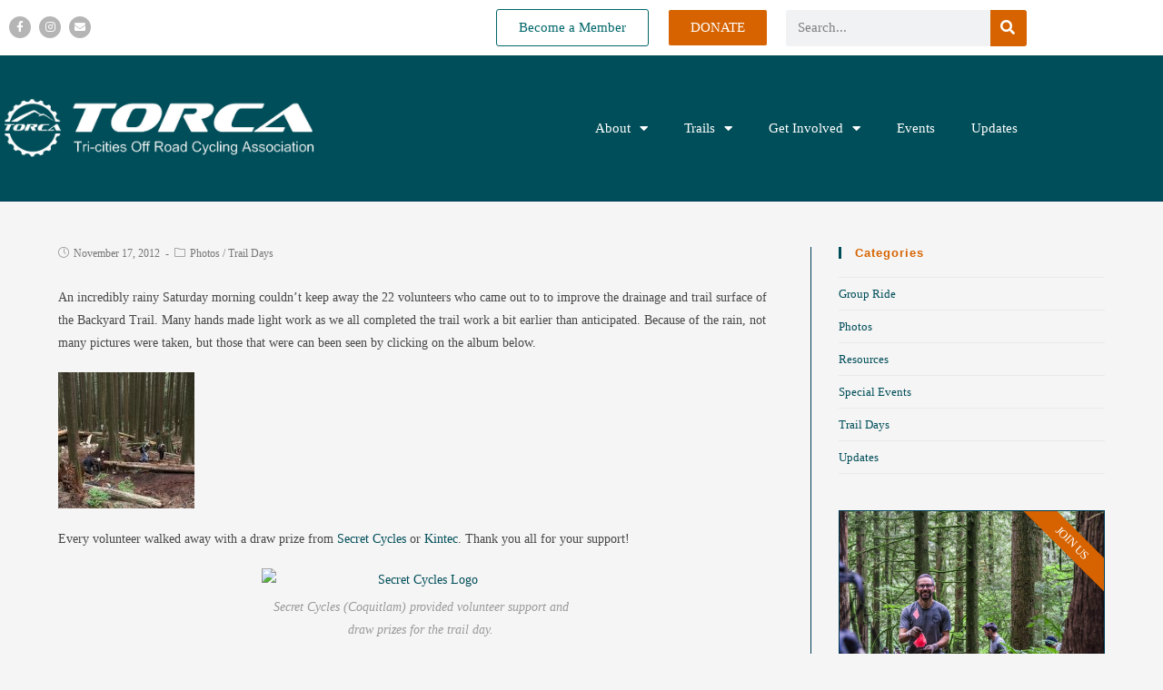

--- FILE ---
content_type: text/html; charset=UTF-8
request_url: https://torca.ca/updates/backyard-trail-work-day-a-success/
body_size: 19878
content:
 
<!DOCTYPE html>
<html class="html" lang="en-US" itemscope itemtype="http://schema.org/WebPage">
<head>
	<meta charset="UTF-8">
	<link rel="profile" href="https://gmpg.org/xfn/11">

	<meta name='robots' content='index, follow, max-image-preview:large, max-snippet:-1, max-video-preview:-1' />
	<style>img:is([sizes="auto" i], [sizes^="auto," i]) { contain-intrinsic-size: 3000px 1500px }</style>
	<meta name="viewport" content="width=device-width, initial-scale=1">
	<!-- This site is optimized with the Yoast SEO plugin v26.7 - https://yoast.com/wordpress/plugins/seo/ -->
	<title>Backyard Trail work day a success! - TORCA</title>
	<link rel="canonical" href="https://torca.ca/updates/backyard-trail-work-day-a-success/" />
	<meta property="og:locale" content="en_US" />
	<meta property="og:type" content="article" />
	<meta property="og:title" content="Backyard Trail work day a success! - TORCA" />
	<meta property="og:description" content="An incredibly rainy Saturday morning couldn&#8217;t keep away the 22 volunteers who came out to to improve the drainage and trail surface of the Backyard Trail. Many hands made light work as we all completed the trail work a bit earlier than anticipated. Because of the rain, not many pictures were taken, but those that [&hellip;]" />
	<meta property="og:url" content="https://torca.ca/updates/backyard-trail-work-day-a-success/" />
	<meta property="og:site_name" content="TORCA" />
	<meta property="article:publisher" content="https://www.facebook.com/torcamtb/" />
	<meta property="article:published_time" content="2012-11-17T06:58:36+00:00" />
	<meta property="og:image" content="https://torca.ca/wp-content/uploads/2018/05/IMG_8985-150x150.jpg" />
	<meta name="author" content="Content Admin" />
	<meta name="twitter:card" content="summary_large_image" />
	<meta name="twitter:creator" content="@torcabikes" />
	<meta name="twitter:site" content="@torcabikes" />
	<meta name="twitter:label1" content="Written by" />
	<meta name="twitter:data1" content="Content Admin" />
	<meta name="twitter:label2" content="Est. reading time" />
	<meta name="twitter:data2" content="1 minute" />
	<script type="application/ld+json" class="yoast-schema-graph">{"@context":"https://schema.org","@graph":[{"@type":"Article","@id":"https://torca.ca/updates/backyard-trail-work-day-a-success/#article","isPartOf":{"@id":"https://torca.ca/updates/backyard-trail-work-day-a-success/"},"author":{"name":"Content Admin","@id":"https://torca.ca/#/schema/person/2c8c8ca29918e0e952ff9499ea85b2b7"},"headline":"Backyard Trail work day a success!","datePublished":"2012-11-17T06:58:36+00:00","mainEntityOfPage":{"@id":"https://torca.ca/updates/backyard-trail-work-day-a-success/"},"wordCount":116,"publisher":{"@id":"https://torca.ca/#organization"},"image":{"@id":"https://torca.ca/updates/backyard-trail-work-day-a-success/#primaryimage"},"thumbnailUrl":"http://www.torcc.ca/wordpress/wp-content/uploads/2013/01/secret_cycles_logo-sm.jpg","articleSection":["Photos","Trail Days"],"inLanguage":"en-US"},{"@type":"WebPage","@id":"https://torca.ca/updates/backyard-trail-work-day-a-success/","url":"https://torca.ca/updates/backyard-trail-work-day-a-success/","name":"Backyard Trail work day a success! - TORCA","isPartOf":{"@id":"https://torca.ca/#website"},"primaryImageOfPage":{"@id":"https://torca.ca/updates/backyard-trail-work-day-a-success/#primaryimage"},"image":{"@id":"https://torca.ca/updates/backyard-trail-work-day-a-success/#primaryimage"},"thumbnailUrl":"http://www.torcc.ca/wordpress/wp-content/uploads/2013/01/secret_cycles_logo-sm.jpg","datePublished":"2012-11-17T06:58:36+00:00","breadcrumb":{"@id":"https://torca.ca/updates/backyard-trail-work-day-a-success/#breadcrumb"},"inLanguage":"en-US","potentialAction":[{"@type":"ReadAction","target":["https://torca.ca/updates/backyard-trail-work-day-a-success/"]}]},{"@type":"ImageObject","inLanguage":"en-US","@id":"https://torca.ca/updates/backyard-trail-work-day-a-success/#primaryimage","url":"http://www.torcc.ca/wordpress/wp-content/uploads/2013/01/secret_cycles_logo-sm.jpg","contentUrl":"http://www.torcc.ca/wordpress/wp-content/uploads/2013/01/secret_cycles_logo-sm.jpg"},{"@type":"BreadcrumbList","@id":"https://torca.ca/updates/backyard-trail-work-day-a-success/#breadcrumb","itemListElement":[{"@type":"ListItem","position":1,"name":"Home","item":"https://torca.ca/"},{"@type":"ListItem","position":2,"name":"Updates","item":"https://torca.ca/updates/"},{"@type":"ListItem","position":3,"name":"Backyard Trail work day a success!"}]},{"@type":"WebSite","@id":"https://torca.ca/#website","url":"https://torca.ca/","name":"TORCA","description":"Tri-Cities Off Road Cycling Association","publisher":{"@id":"https://torca.ca/#organization"},"potentialAction":[{"@type":"SearchAction","target":{"@type":"EntryPoint","urlTemplate":"https://torca.ca/?s={search_term_string}"},"query-input":{"@type":"PropertyValueSpecification","valueRequired":true,"valueName":"search_term_string"}}],"inLanguage":"en-US"},{"@type":"Organization","@id":"https://torca.ca/#organization","name":"Tri-Cities Off Road Cycling Association","url":"https://torca.ca/","logo":{"@type":"ImageObject","inLanguage":"en-US","@id":"https://torca.ca/#/schema/logo/image/","url":"https://torca.ca/wp-content/uploads/2018/05/TORCA-Logo.jpg","contentUrl":"https://torca.ca/wp-content/uploads/2018/05/TORCA-Logo.jpg","width":918,"height":924,"caption":"Tri-Cities Off Road Cycling Association"},"image":{"@id":"https://torca.ca/#/schema/logo/image/"},"sameAs":["https://www.facebook.com/torcamtb/","https://x.com/torcabikes"]},{"@type":"Person","@id":"https://torca.ca/#/schema/person/2c8c8ca29918e0e952ff9499ea85b2b7","name":"Content Admin","image":{"@type":"ImageObject","inLanguage":"en-US","@id":"https://torca.ca/#/schema/person/image/","url":"https://secure.gravatar.com/avatar/?s=96&d=mm&r=g","contentUrl":"https://secure.gravatar.com/avatar/?s=96&d=mm&r=g","caption":"Content Admin"}}]}</script>
	<!-- / Yoast SEO plugin. -->


<link rel='dns-prefetch' href='//www.googletagmanager.com' />
<link rel='dns-prefetch' href='//fonts.googleapis.com' />
<link rel="alternate" type="application/rss+xml" title="TORCA &raquo; Feed" href="https://torca.ca/feed/" />
<link rel="alternate" type="application/rss+xml" title="TORCA &raquo; Comments Feed" href="https://torca.ca/comments/feed/" />
<script type="text/javascript">
/* <![CDATA[ */
window._wpemojiSettings = {"baseUrl":"https:\/\/s.w.org\/images\/core\/emoji\/16.0.1\/72x72\/","ext":".png","svgUrl":"https:\/\/s.w.org\/images\/core\/emoji\/16.0.1\/svg\/","svgExt":".svg","source":{"concatemoji":"https:\/\/torca.ca\/wp-includes\/js\/wp-emoji-release.min.js?ver=6.8.3"}};
/*! This file is auto-generated */
!function(s,n){var o,i,e;function c(e){try{var t={supportTests:e,timestamp:(new Date).valueOf()};sessionStorage.setItem(o,JSON.stringify(t))}catch(e){}}function p(e,t,n){e.clearRect(0,0,e.canvas.width,e.canvas.height),e.fillText(t,0,0);var t=new Uint32Array(e.getImageData(0,0,e.canvas.width,e.canvas.height).data),a=(e.clearRect(0,0,e.canvas.width,e.canvas.height),e.fillText(n,0,0),new Uint32Array(e.getImageData(0,0,e.canvas.width,e.canvas.height).data));return t.every(function(e,t){return e===a[t]})}function u(e,t){e.clearRect(0,0,e.canvas.width,e.canvas.height),e.fillText(t,0,0);for(var n=e.getImageData(16,16,1,1),a=0;a<n.data.length;a++)if(0!==n.data[a])return!1;return!0}function f(e,t,n,a){switch(t){case"flag":return n(e,"\ud83c\udff3\ufe0f\u200d\u26a7\ufe0f","\ud83c\udff3\ufe0f\u200b\u26a7\ufe0f")?!1:!n(e,"\ud83c\udde8\ud83c\uddf6","\ud83c\udde8\u200b\ud83c\uddf6")&&!n(e,"\ud83c\udff4\udb40\udc67\udb40\udc62\udb40\udc65\udb40\udc6e\udb40\udc67\udb40\udc7f","\ud83c\udff4\u200b\udb40\udc67\u200b\udb40\udc62\u200b\udb40\udc65\u200b\udb40\udc6e\u200b\udb40\udc67\u200b\udb40\udc7f");case"emoji":return!a(e,"\ud83e\udedf")}return!1}function g(e,t,n,a){var r="undefined"!=typeof WorkerGlobalScope&&self instanceof WorkerGlobalScope?new OffscreenCanvas(300,150):s.createElement("canvas"),o=r.getContext("2d",{willReadFrequently:!0}),i=(o.textBaseline="top",o.font="600 32px Arial",{});return e.forEach(function(e){i[e]=t(o,e,n,a)}),i}function t(e){var t=s.createElement("script");t.src=e,t.defer=!0,s.head.appendChild(t)}"undefined"!=typeof Promise&&(o="wpEmojiSettingsSupports",i=["flag","emoji"],n.supports={everything:!0,everythingExceptFlag:!0},e=new Promise(function(e){s.addEventListener("DOMContentLoaded",e,{once:!0})}),new Promise(function(t){var n=function(){try{var e=JSON.parse(sessionStorage.getItem(o));if("object"==typeof e&&"number"==typeof e.timestamp&&(new Date).valueOf()<e.timestamp+604800&&"object"==typeof e.supportTests)return e.supportTests}catch(e){}return null}();if(!n){if("undefined"!=typeof Worker&&"undefined"!=typeof OffscreenCanvas&&"undefined"!=typeof URL&&URL.createObjectURL&&"undefined"!=typeof Blob)try{var e="postMessage("+g.toString()+"("+[JSON.stringify(i),f.toString(),p.toString(),u.toString()].join(",")+"));",a=new Blob([e],{type:"text/javascript"}),r=new Worker(URL.createObjectURL(a),{name:"wpTestEmojiSupports"});return void(r.onmessage=function(e){c(n=e.data),r.terminate(),t(n)})}catch(e){}c(n=g(i,f,p,u))}t(n)}).then(function(e){for(var t in e)n.supports[t]=e[t],n.supports.everything=n.supports.everything&&n.supports[t],"flag"!==t&&(n.supports.everythingExceptFlag=n.supports.everythingExceptFlag&&n.supports[t]);n.supports.everythingExceptFlag=n.supports.everythingExceptFlag&&!n.supports.flag,n.DOMReady=!1,n.readyCallback=function(){n.DOMReady=!0}}).then(function(){return e}).then(function(){var e;n.supports.everything||(n.readyCallback(),(e=n.source||{}).concatemoji?t(e.concatemoji):e.wpemoji&&e.twemoji&&(t(e.twemoji),t(e.wpemoji)))}))}((window,document),window._wpemojiSettings);
/* ]]> */
</script>
<style id='wp-emoji-styles-inline-css' type='text/css'>

	img.wp-smiley, img.emoji {
		display: inline !important;
		border: none !important;
		box-shadow: none !important;
		height: 1em !important;
		width: 1em !important;
		margin: 0 0.07em !important;
		vertical-align: -0.1em !important;
		background: none !important;
		padding: 0 !important;
	}
</style>
<link rel='stylesheet' id='wp-block-library-css' href='https://torca.ca/wp-includes/css/dist/block-library/style.min.css?ver=6.8.3' type='text/css' media='all' />
<style id='wp-block-library-theme-inline-css' type='text/css'>
.wp-block-audio :where(figcaption){color:#555;font-size:13px;text-align:center}.is-dark-theme .wp-block-audio :where(figcaption){color:#ffffffa6}.wp-block-audio{margin:0 0 1em}.wp-block-code{border:1px solid #ccc;border-radius:4px;font-family:Menlo,Consolas,monaco,monospace;padding:.8em 1em}.wp-block-embed :where(figcaption){color:#555;font-size:13px;text-align:center}.is-dark-theme .wp-block-embed :where(figcaption){color:#ffffffa6}.wp-block-embed{margin:0 0 1em}.blocks-gallery-caption{color:#555;font-size:13px;text-align:center}.is-dark-theme .blocks-gallery-caption{color:#ffffffa6}:root :where(.wp-block-image figcaption){color:#555;font-size:13px;text-align:center}.is-dark-theme :root :where(.wp-block-image figcaption){color:#ffffffa6}.wp-block-image{margin:0 0 1em}.wp-block-pullquote{border-bottom:4px solid;border-top:4px solid;color:currentColor;margin-bottom:1.75em}.wp-block-pullquote cite,.wp-block-pullquote footer,.wp-block-pullquote__citation{color:currentColor;font-size:.8125em;font-style:normal;text-transform:uppercase}.wp-block-quote{border-left:.25em solid;margin:0 0 1.75em;padding-left:1em}.wp-block-quote cite,.wp-block-quote footer{color:currentColor;font-size:.8125em;font-style:normal;position:relative}.wp-block-quote:where(.has-text-align-right){border-left:none;border-right:.25em solid;padding-left:0;padding-right:1em}.wp-block-quote:where(.has-text-align-center){border:none;padding-left:0}.wp-block-quote.is-large,.wp-block-quote.is-style-large,.wp-block-quote:where(.is-style-plain){border:none}.wp-block-search .wp-block-search__label{font-weight:700}.wp-block-search__button{border:1px solid #ccc;padding:.375em .625em}:where(.wp-block-group.has-background){padding:1.25em 2.375em}.wp-block-separator.has-css-opacity{opacity:.4}.wp-block-separator{border:none;border-bottom:2px solid;margin-left:auto;margin-right:auto}.wp-block-separator.has-alpha-channel-opacity{opacity:1}.wp-block-separator:not(.is-style-wide):not(.is-style-dots){width:100px}.wp-block-separator.has-background:not(.is-style-dots){border-bottom:none;height:1px}.wp-block-separator.has-background:not(.is-style-wide):not(.is-style-dots){height:2px}.wp-block-table{margin:0 0 1em}.wp-block-table td,.wp-block-table th{word-break:normal}.wp-block-table :where(figcaption){color:#555;font-size:13px;text-align:center}.is-dark-theme .wp-block-table :where(figcaption){color:#ffffffa6}.wp-block-video :where(figcaption){color:#555;font-size:13px;text-align:center}.is-dark-theme .wp-block-video :where(figcaption){color:#ffffffa6}.wp-block-video{margin:0 0 1em}:root :where(.wp-block-template-part.has-background){margin-bottom:0;margin-top:0;padding:1.25em 2.375em}
</style>
<style id='classic-theme-styles-inline-css' type='text/css'>
/*! This file is auto-generated */
.wp-block-button__link{color:#fff;background-color:#32373c;border-radius:9999px;box-shadow:none;text-decoration:none;padding:calc(.667em + 2px) calc(1.333em + 2px);font-size:1.125em}.wp-block-file__button{background:#32373c;color:#fff;text-decoration:none}
</style>
<style id='global-styles-inline-css' type='text/css'>
:root{--wp--preset--aspect-ratio--square: 1;--wp--preset--aspect-ratio--4-3: 4/3;--wp--preset--aspect-ratio--3-4: 3/4;--wp--preset--aspect-ratio--3-2: 3/2;--wp--preset--aspect-ratio--2-3: 2/3;--wp--preset--aspect-ratio--16-9: 16/9;--wp--preset--aspect-ratio--9-16: 9/16;--wp--preset--color--black: #000000;--wp--preset--color--cyan-bluish-gray: #abb8c3;--wp--preset--color--white: #ffffff;--wp--preset--color--pale-pink: #f78da7;--wp--preset--color--vivid-red: #cf2e2e;--wp--preset--color--luminous-vivid-orange: #ff6900;--wp--preset--color--luminous-vivid-amber: #fcb900;--wp--preset--color--light-green-cyan: #7bdcb5;--wp--preset--color--vivid-green-cyan: #00d084;--wp--preset--color--pale-cyan-blue: #8ed1fc;--wp--preset--color--vivid-cyan-blue: #0693e3;--wp--preset--color--vivid-purple: #9b51e0;--wp--preset--gradient--vivid-cyan-blue-to-vivid-purple: linear-gradient(135deg,rgba(6,147,227,1) 0%,rgb(155,81,224) 100%);--wp--preset--gradient--light-green-cyan-to-vivid-green-cyan: linear-gradient(135deg,rgb(122,220,180) 0%,rgb(0,208,130) 100%);--wp--preset--gradient--luminous-vivid-amber-to-luminous-vivid-orange: linear-gradient(135deg,rgba(252,185,0,1) 0%,rgba(255,105,0,1) 100%);--wp--preset--gradient--luminous-vivid-orange-to-vivid-red: linear-gradient(135deg,rgba(255,105,0,1) 0%,rgb(207,46,46) 100%);--wp--preset--gradient--very-light-gray-to-cyan-bluish-gray: linear-gradient(135deg,rgb(238,238,238) 0%,rgb(169,184,195) 100%);--wp--preset--gradient--cool-to-warm-spectrum: linear-gradient(135deg,rgb(74,234,220) 0%,rgb(151,120,209) 20%,rgb(207,42,186) 40%,rgb(238,44,130) 60%,rgb(251,105,98) 80%,rgb(254,248,76) 100%);--wp--preset--gradient--blush-light-purple: linear-gradient(135deg,rgb(255,206,236) 0%,rgb(152,150,240) 100%);--wp--preset--gradient--blush-bordeaux: linear-gradient(135deg,rgb(254,205,165) 0%,rgb(254,45,45) 50%,rgb(107,0,62) 100%);--wp--preset--gradient--luminous-dusk: linear-gradient(135deg,rgb(255,203,112) 0%,rgb(199,81,192) 50%,rgb(65,88,208) 100%);--wp--preset--gradient--pale-ocean: linear-gradient(135deg,rgb(255,245,203) 0%,rgb(182,227,212) 50%,rgb(51,167,181) 100%);--wp--preset--gradient--electric-grass: linear-gradient(135deg,rgb(202,248,128) 0%,rgb(113,206,126) 100%);--wp--preset--gradient--midnight: linear-gradient(135deg,rgb(2,3,129) 0%,rgb(40,116,252) 100%);--wp--preset--font-size--small: 13px;--wp--preset--font-size--medium: 20px;--wp--preset--font-size--large: 36px;--wp--preset--font-size--x-large: 42px;--wp--preset--spacing--20: 0.44rem;--wp--preset--spacing--30: 0.67rem;--wp--preset--spacing--40: 1rem;--wp--preset--spacing--50: 1.5rem;--wp--preset--spacing--60: 2.25rem;--wp--preset--spacing--70: 3.38rem;--wp--preset--spacing--80: 5.06rem;--wp--preset--shadow--natural: 6px 6px 9px rgba(0, 0, 0, 0.2);--wp--preset--shadow--deep: 12px 12px 50px rgba(0, 0, 0, 0.4);--wp--preset--shadow--sharp: 6px 6px 0px rgba(0, 0, 0, 0.2);--wp--preset--shadow--outlined: 6px 6px 0px -3px rgba(255, 255, 255, 1), 6px 6px rgba(0, 0, 0, 1);--wp--preset--shadow--crisp: 6px 6px 0px rgba(0, 0, 0, 1);}:where(.is-layout-flex){gap: 0.5em;}:where(.is-layout-grid){gap: 0.5em;}body .is-layout-flex{display: flex;}.is-layout-flex{flex-wrap: wrap;align-items: center;}.is-layout-flex > :is(*, div){margin: 0;}body .is-layout-grid{display: grid;}.is-layout-grid > :is(*, div){margin: 0;}:where(.wp-block-columns.is-layout-flex){gap: 2em;}:where(.wp-block-columns.is-layout-grid){gap: 2em;}:where(.wp-block-post-template.is-layout-flex){gap: 1.25em;}:where(.wp-block-post-template.is-layout-grid){gap: 1.25em;}.has-black-color{color: var(--wp--preset--color--black) !important;}.has-cyan-bluish-gray-color{color: var(--wp--preset--color--cyan-bluish-gray) !important;}.has-white-color{color: var(--wp--preset--color--white) !important;}.has-pale-pink-color{color: var(--wp--preset--color--pale-pink) !important;}.has-vivid-red-color{color: var(--wp--preset--color--vivid-red) !important;}.has-luminous-vivid-orange-color{color: var(--wp--preset--color--luminous-vivid-orange) !important;}.has-luminous-vivid-amber-color{color: var(--wp--preset--color--luminous-vivid-amber) !important;}.has-light-green-cyan-color{color: var(--wp--preset--color--light-green-cyan) !important;}.has-vivid-green-cyan-color{color: var(--wp--preset--color--vivid-green-cyan) !important;}.has-pale-cyan-blue-color{color: var(--wp--preset--color--pale-cyan-blue) !important;}.has-vivid-cyan-blue-color{color: var(--wp--preset--color--vivid-cyan-blue) !important;}.has-vivid-purple-color{color: var(--wp--preset--color--vivid-purple) !important;}.has-black-background-color{background-color: var(--wp--preset--color--black) !important;}.has-cyan-bluish-gray-background-color{background-color: var(--wp--preset--color--cyan-bluish-gray) !important;}.has-white-background-color{background-color: var(--wp--preset--color--white) !important;}.has-pale-pink-background-color{background-color: var(--wp--preset--color--pale-pink) !important;}.has-vivid-red-background-color{background-color: var(--wp--preset--color--vivid-red) !important;}.has-luminous-vivid-orange-background-color{background-color: var(--wp--preset--color--luminous-vivid-orange) !important;}.has-luminous-vivid-amber-background-color{background-color: var(--wp--preset--color--luminous-vivid-amber) !important;}.has-light-green-cyan-background-color{background-color: var(--wp--preset--color--light-green-cyan) !important;}.has-vivid-green-cyan-background-color{background-color: var(--wp--preset--color--vivid-green-cyan) !important;}.has-pale-cyan-blue-background-color{background-color: var(--wp--preset--color--pale-cyan-blue) !important;}.has-vivid-cyan-blue-background-color{background-color: var(--wp--preset--color--vivid-cyan-blue) !important;}.has-vivid-purple-background-color{background-color: var(--wp--preset--color--vivid-purple) !important;}.has-black-border-color{border-color: var(--wp--preset--color--black) !important;}.has-cyan-bluish-gray-border-color{border-color: var(--wp--preset--color--cyan-bluish-gray) !important;}.has-white-border-color{border-color: var(--wp--preset--color--white) !important;}.has-pale-pink-border-color{border-color: var(--wp--preset--color--pale-pink) !important;}.has-vivid-red-border-color{border-color: var(--wp--preset--color--vivid-red) !important;}.has-luminous-vivid-orange-border-color{border-color: var(--wp--preset--color--luminous-vivid-orange) !important;}.has-luminous-vivid-amber-border-color{border-color: var(--wp--preset--color--luminous-vivid-amber) !important;}.has-light-green-cyan-border-color{border-color: var(--wp--preset--color--light-green-cyan) !important;}.has-vivid-green-cyan-border-color{border-color: var(--wp--preset--color--vivid-green-cyan) !important;}.has-pale-cyan-blue-border-color{border-color: var(--wp--preset--color--pale-cyan-blue) !important;}.has-vivid-cyan-blue-border-color{border-color: var(--wp--preset--color--vivid-cyan-blue) !important;}.has-vivid-purple-border-color{border-color: var(--wp--preset--color--vivid-purple) !important;}.has-vivid-cyan-blue-to-vivid-purple-gradient-background{background: var(--wp--preset--gradient--vivid-cyan-blue-to-vivid-purple) !important;}.has-light-green-cyan-to-vivid-green-cyan-gradient-background{background: var(--wp--preset--gradient--light-green-cyan-to-vivid-green-cyan) !important;}.has-luminous-vivid-amber-to-luminous-vivid-orange-gradient-background{background: var(--wp--preset--gradient--luminous-vivid-amber-to-luminous-vivid-orange) !important;}.has-luminous-vivid-orange-to-vivid-red-gradient-background{background: var(--wp--preset--gradient--luminous-vivid-orange-to-vivid-red) !important;}.has-very-light-gray-to-cyan-bluish-gray-gradient-background{background: var(--wp--preset--gradient--very-light-gray-to-cyan-bluish-gray) !important;}.has-cool-to-warm-spectrum-gradient-background{background: var(--wp--preset--gradient--cool-to-warm-spectrum) !important;}.has-blush-light-purple-gradient-background{background: var(--wp--preset--gradient--blush-light-purple) !important;}.has-blush-bordeaux-gradient-background{background: var(--wp--preset--gradient--blush-bordeaux) !important;}.has-luminous-dusk-gradient-background{background: var(--wp--preset--gradient--luminous-dusk) !important;}.has-pale-ocean-gradient-background{background: var(--wp--preset--gradient--pale-ocean) !important;}.has-electric-grass-gradient-background{background: var(--wp--preset--gradient--electric-grass) !important;}.has-midnight-gradient-background{background: var(--wp--preset--gradient--midnight) !important;}.has-small-font-size{font-size: var(--wp--preset--font-size--small) !important;}.has-medium-font-size{font-size: var(--wp--preset--font-size--medium) !important;}.has-large-font-size{font-size: var(--wp--preset--font-size--large) !important;}.has-x-large-font-size{font-size: var(--wp--preset--font-size--x-large) !important;}
:where(.wp-block-post-template.is-layout-flex){gap: 1.25em;}:where(.wp-block-post-template.is-layout-grid){gap: 1.25em;}
:where(.wp-block-columns.is-layout-flex){gap: 2em;}:where(.wp-block-columns.is-layout-grid){gap: 2em;}
:root :where(.wp-block-pullquote){font-size: 1.5em;line-height: 1.6;}
</style>
<link rel='stylesheet' id='events-manager-css' href='https://torca.ca/wp-content/plugins/events-manager/includes/css/events-manager.min.css?ver=7.2.3.1' type='text/css' media='all' />
<link rel='stylesheet' id='events-manager-pro-css' href='https://torca.ca/wp-content/plugins/events-manager-pro/includes/css/events-manager-pro.css?ver=3.4.1' type='text/css' media='all' />
<link rel='stylesheet' id='hide-admin-bar-based-on-user-roles-css' href='https://torca.ca/wp-content/plugins/hide-admin-bar-based-on-user-roles/public/css/hide-admin-bar-based-on-user-roles-public.css?ver=7.0.2' type='text/css' media='all' />
<link rel='stylesheet' id='font-awesome-css' href='https://torca.ca/wp-content/themes/oceanwp/assets/fonts/fontawesome/css/all.min.css?ver=5.11.2' type='text/css' media='all' />
<link rel='stylesheet' id='simple-line-icons-css' href='https://torca.ca/wp-content/themes/oceanwp/assets/css/third/simple-line-icons.min.css?ver=2.4.0' type='text/css' media='all' />
<link rel='stylesheet' id='magnific-popup-css' href='https://torca.ca/wp-content/themes/oceanwp/assets/css/third/magnific-popup.min.css?ver=1.0.0' type='text/css' media='all' />
<link rel='stylesheet' id='slick-css' href='https://torca.ca/wp-content/themes/oceanwp/assets/css/third/slick.min.css?ver=1.6.0' type='text/css' media='all' />
<link rel='stylesheet' id='oceanwp-style-css' href='https://torca.ca/wp-content/themes/oceanwp/assets/css/style.min.css?ver=1.7.4' type='text/css' media='all' />
<link rel='stylesheet' id='oceanwp-google-font-merriweather-sans-css' href='//fonts.googleapis.com/css?family=Merriweather+Sans%3A100%2C200%2C300%2C400%2C500%2C600%2C700%2C800%2C900%2C100i%2C200i%2C300i%2C400i%2C500i%2C600i%2C700i%2C800i%2C900i&#038;subset=latin&#038;ver=6.8.3' type='text/css' media='all' />
<link rel='stylesheet' id='elementor-frontend-css' href='https://torca.ca/wp-content/plugins/elementor/assets/css/frontend.min.css?ver=3.34.1' type='text/css' media='all' />
<link rel='stylesheet' id='widget-social-icons-css' href='https://torca.ca/wp-content/plugins/elementor/assets/css/widget-social-icons.min.css?ver=3.34.1' type='text/css' media='all' />
<link rel='stylesheet' id='e-apple-webkit-css' href='https://torca.ca/wp-content/plugins/elementor/assets/css/conditionals/apple-webkit.min.css?ver=3.34.1' type='text/css' media='all' />
<link rel='stylesheet' id='widget-search-form-css' href='https://torca.ca/wp-content/plugins/elementor-pro/assets/css/widget-search-form.min.css?ver=3.26.3' type='text/css' media='all' />
<link rel='stylesheet' id='elementor-icons-shared-0-css' href='https://torca.ca/wp-content/plugins/elementor/assets/lib/font-awesome/css/fontawesome.min.css?ver=5.15.3' type='text/css' media='all' />
<link rel='stylesheet' id='elementor-icons-fa-solid-css' href='https://torca.ca/wp-content/plugins/elementor/assets/lib/font-awesome/css/solid.min.css?ver=5.15.3' type='text/css' media='all' />
<link rel='stylesheet' id='widget-image-css' href='https://torca.ca/wp-content/plugins/elementor/assets/css/widget-image.min.css?ver=3.34.1' type='text/css' media='all' />
<link rel='stylesheet' id='widget-nav-menu-css' href='https://torca.ca/wp-content/plugins/elementor-pro/assets/css/widget-nav-menu.min.css?ver=3.26.3' type='text/css' media='all' />
<link rel='stylesheet' id='widget-heading-css' href='https://torca.ca/wp-content/plugins/elementor/assets/css/widget-heading.min.css?ver=3.34.1' type='text/css' media='all' />
<link rel='stylesheet' id='elementor-icons-css' href='https://torca.ca/wp-content/plugins/elementor/assets/lib/eicons/css/elementor-icons.min.css?ver=5.45.0' type='text/css' media='all' />
<link rel='stylesheet' id='elementor-post-3585-css' href='https://torca.ca/wp-content/uploads/elementor/css/post-3585.css?ver=1768526875' type='text/css' media='all' />
<link rel='stylesheet' id='font-awesome-5-all-css' href='https://torca.ca/wp-content/plugins/elementor/assets/lib/font-awesome/css/all.min.css?ver=3.34.1' type='text/css' media='all' />
<link rel='stylesheet' id='font-awesome-4-shim-css' href='https://torca.ca/wp-content/plugins/elementor/assets/lib/font-awesome/css/v4-shims.min.css?ver=3.34.1' type='text/css' media='all' />
<link rel='stylesheet' id='elementor-post-35-css' href='https://torca.ca/wp-content/uploads/elementor/css/post-35.css?ver=1768526876' type='text/css' media='all' />
<link rel='stylesheet' id='elementor-post-45-css' href='https://torca.ca/wp-content/uploads/elementor/css/post-45.css?ver=1768526876' type='text/css' media='all' />
<link rel='stylesheet' id='oe-widgets-style-css' href='https://torca.ca/wp-content/plugins/ocean-extra/assets/css/widgets.css?ver=6.8.3' type='text/css' media='all' />
<link rel='stylesheet' id='elementor-gf-local-roboto-css' href="https://torca.ca/wp-content/uploads/elementor/google-fonts/css/roboto.css?ver=1742261383" type='text/css' media='all' />
<link rel='stylesheet' id='elementor-gf-local-robotoslab-css' href="https://torca.ca/wp-content/uploads/elementor/google-fonts/css/robotoslab.css?ver=1742261392" type='text/css' media='all' />
<link rel='stylesheet' id='elementor-icons-fa-brands-css' href='https://torca.ca/wp-content/plugins/elementor/assets/lib/font-awesome/css/brands.min.css?ver=5.15.3' type='text/css' media='all' />
<script type="text/javascript" src="https://torca.ca/wp-includes/js/jquery/jquery.min.js?ver=3.7.1" id="jquery-core-js"></script>
<script type="text/javascript" src="https://torca.ca/wp-includes/js/jquery/jquery-migrate.min.js?ver=3.4.1" id="jquery-migrate-js"></script>
<script type="text/javascript" src="https://torca.ca/wp-includes/js/jquery/ui/core.min.js?ver=1.13.3" id="jquery-ui-core-js"></script>
<script type="text/javascript" src="https://torca.ca/wp-includes/js/jquery/ui/mouse.min.js?ver=1.13.3" id="jquery-ui-mouse-js"></script>
<script type="text/javascript" src="https://torca.ca/wp-includes/js/jquery/ui/sortable.min.js?ver=1.13.3" id="jquery-ui-sortable-js"></script>
<script type="text/javascript" src="https://torca.ca/wp-includes/js/jquery/ui/datepicker.min.js?ver=1.13.3" id="jquery-ui-datepicker-js"></script>
<script type="text/javascript" id="jquery-ui-datepicker-js-after">
/* <![CDATA[ */
jQuery(function(jQuery){jQuery.datepicker.setDefaults({"closeText":"Close","currentText":"Today","monthNames":["January","February","March","April","May","June","July","August","September","October","November","December"],"monthNamesShort":["Jan","Feb","Mar","Apr","May","Jun","Jul","Aug","Sep","Oct","Nov","Dec"],"nextText":"Next","prevText":"Previous","dayNames":["Sunday","Monday","Tuesday","Wednesday","Thursday","Friday","Saturday"],"dayNamesShort":["Sun","Mon","Tue","Wed","Thu","Fri","Sat"],"dayNamesMin":["S","M","T","W","T","F","S"],"dateFormat":"MM d, yy","firstDay":1,"isRTL":false});});
/* ]]> */
</script>
<script type="text/javascript" src="https://torca.ca/wp-includes/js/jquery/ui/resizable.min.js?ver=1.13.3" id="jquery-ui-resizable-js"></script>
<script type="text/javascript" src="https://torca.ca/wp-includes/js/jquery/ui/draggable.min.js?ver=1.13.3" id="jquery-ui-draggable-js"></script>
<script type="text/javascript" src="https://torca.ca/wp-includes/js/jquery/ui/controlgroup.min.js?ver=1.13.3" id="jquery-ui-controlgroup-js"></script>
<script type="text/javascript" src="https://torca.ca/wp-includes/js/jquery/ui/checkboxradio.min.js?ver=1.13.3" id="jquery-ui-checkboxradio-js"></script>
<script type="text/javascript" src="https://torca.ca/wp-includes/js/jquery/ui/button.min.js?ver=1.13.3" id="jquery-ui-button-js"></script>
<script type="text/javascript" src="https://torca.ca/wp-includes/js/jquery/ui/dialog.min.js?ver=1.13.3" id="jquery-ui-dialog-js"></script>
<script type="text/javascript" id="events-manager-js-extra">
/* <![CDATA[ */
var EM = {"ajaxurl":"https:\/\/torca.ca\/wp-admin\/admin-ajax.php","locationajaxurl":"https:\/\/torca.ca\/wp-admin\/admin-ajax.php?action=locations_search","firstDay":"1","locale":"en","dateFormat":"yy-mm-dd","ui_css":"https:\/\/torca.ca\/wp-content\/plugins\/events-manager\/includes\/css\/jquery-ui\/build.min.css","show24hours":"0","is_ssl":"1","autocomplete_limit":"10","calendar":{"breakpoints":{"small":560,"medium":908,"large":false},"month_format":"M Y"},"phone":"","datepicker":{"format":"d\/m\/Y"},"search":{"breakpoints":{"small":650,"medium":850,"full":false}},"url":"https:\/\/torca.ca\/wp-content\/plugins\/events-manager","assets":{"input.em-uploader":{"js":{"em-uploader":{"url":"https:\/\/torca.ca\/wp-content\/plugins\/events-manager\/includes\/js\/em-uploader.js?v=7.2.3.1","event":"em_uploader_ready"}}},".em-event-editor":{"js":{"event-editor":{"url":"https:\/\/torca.ca\/wp-content\/plugins\/events-manager\/includes\/js\/events-manager-event-editor.js?v=7.2.3.1","event":"em_event_editor_ready"}},"css":{"event-editor":"https:\/\/torca.ca\/wp-content\/plugins\/events-manager\/includes\/css\/events-manager-event-editor.min.css?v=7.2.3.1"}},".em-recurrence-sets, .em-timezone":{"js":{"luxon":{"url":"luxon\/luxon.js?v=7.2.3.1","event":"em_luxon_ready"}}},".em-booking-form, #em-booking-form, .em-booking-recurring, .em-event-booking-form":{"js":{"em-bookings":{"url":"https:\/\/torca.ca\/wp-content\/plugins\/events-manager\/includes\/js\/bookingsform.js?v=7.2.3.1","event":"em_booking_form_js_loaded"}}},"#em-opt-archetypes":{"js":{"archetypes":"https:\/\/torca.ca\/wp-content\/plugins\/events-manager\/includes\/js\/admin-archetype-editor.js?v=7.2.3.1","archetypes_ms":"https:\/\/torca.ca\/wp-content\/plugins\/events-manager\/includes\/js\/admin-archetypes.js?v=7.2.3.1","qs":"qs\/qs.js?v=7.2.3.1"}}},"cached":"1","bookingInProgress":"Please wait while the booking is being submitted.","tickets_save":"Save Ticket","bookingajaxurl":"https:\/\/torca.ca\/wp-admin\/admin-ajax.php","bookings_export_save":"Export Bookings","bookings_settings_save":"Save Settings","booking_delete":"Are you sure you want to delete?","booking_offset":"30","bookings":{"submit_button":{"text":{"default":"Register","free":"Register","payment":"Register","processing":"Processing ..."}},"update_listener":""},"bb_full":"Sold Out","bb_book":"Book Now","bb_booking":"Booking...","bb_booked":"Booking Submitted","bb_error":"Booking Error. Try again?","bb_cancel":"Cancel","bb_canceling":"Canceling...","bb_cancelled":"Cancelled","bb_cancel_error":"Cancellation Error. Try again?","txt_search":"Search","txt_searching":"Searching...","txt_loading":"Loading...","cache":"1","api_nonce":"1db2dcd20e","attendance_api_url":"https:\/\/torca.ca\/wp-json\/events-manager\/v1\/attendance"};
/* ]]> */
</script>
<script type="text/javascript" src="https://torca.ca/wp-content/plugins/events-manager/includes/js/events-manager.js?ver=7.2.3.1" id="events-manager-js"></script>
<script type="text/javascript" src="https://torca.ca/wp-content/plugins/events-manager-pro/includes/js/events-manager-pro.js?ver=3.4.1" id="events-manager-pro-js"></script>
<script type="text/javascript" src="https://torca.ca/wp-content/plugins/hide-admin-bar-based-on-user-roles/public/js/hide-admin-bar-based-on-user-roles-public.js?ver=7.0.2" id="hide-admin-bar-based-on-user-roles-js"></script>
<script type="text/javascript" src="https://torca.ca/wp-content/plugins/elementor/assets/lib/font-awesome/js/v4-shims.min.js?ver=3.34.1" id="font-awesome-4-shim-js"></script>

<!-- Google tag (gtag.js) snippet added by Site Kit -->
<!-- Google Analytics snippet added by Site Kit -->
<script type="text/javascript" src="https://www.googletagmanager.com/gtag/js?id=GT-K54RTH9X" id="google_gtagjs-js" async></script>
<script type="text/javascript" id="google_gtagjs-js-after">
/* <![CDATA[ */
window.dataLayer = window.dataLayer || [];function gtag(){dataLayer.push(arguments);}
gtag("set","linker",{"domains":["torca.ca"]});
gtag("js", new Date());
gtag("set", "developer_id.dZTNiMT", true);
gtag("config", "GT-K54RTH9X");
 window._googlesitekit = window._googlesitekit || {}; window._googlesitekit.throttledEvents = []; window._googlesitekit.gtagEvent = (name, data) => { var key = JSON.stringify( { name, data } ); if ( !! window._googlesitekit.throttledEvents[ key ] ) { return; } window._googlesitekit.throttledEvents[ key ] = true; setTimeout( () => { delete window._googlesitekit.throttledEvents[ key ]; }, 5 ); gtag( "event", name, { ...data, event_source: "site-kit" } ); }; 
/* ]]> */
</script>
<link rel="https://api.w.org/" href="https://torca.ca/wp-json/" /><link rel="alternate" title="JSON" type="application/json" href="https://torca.ca/wp-json/wp/v2/posts/239" /><link rel="EditURI" type="application/rsd+xml" title="RSD" href="https://torca.ca/xmlrpc.php?rsd" />
<meta name="generator" content="WordPress 6.8.3" />
<link rel='shortlink' href='https://torca.ca/?p=239' />
<link rel="alternate" title="oEmbed (JSON)" type="application/json+oembed" href="https://torca.ca/wp-json/oembed/1.0/embed?url=https%3A%2F%2Ftorca.ca%2Fupdates%2Fbackyard-trail-work-day-a-success%2F" />
<link rel="alternate" title="oEmbed (XML)" type="text/xml+oembed" href="https://torca.ca/wp-json/oembed/1.0/embed?url=https%3A%2F%2Ftorca.ca%2Fupdates%2Fbackyard-trail-work-day-a-success%2F&#038;format=xml" />
<meta name="generator" content="Site Kit by Google 1.170.0" /><!-- Google tag (gtag.js) -->
<script async src="https://www.googletagmanager.com/gtag/js?id=AW-11401662569"></script>
<script>
  window.dataLayer = window.dataLayer || [];
  function gtag(){dataLayer.push(arguments);}
  gtag('js', new Date());

  gtag('config', 'AW-11401662569');
</script>
 <style> .ppw-ppf-input-container { background-color: !important; padding: px!important; border-radius: px!important; } .ppw-ppf-input-container div.ppw-ppf-headline { font-size: px!important; font-weight: !important; color: !important; } .ppw-ppf-input-container div.ppw-ppf-desc { font-size: px!important; font-weight: !important; color: !important; } .ppw-ppf-input-container label.ppw-pwd-label { font-size: px!important; font-weight: !important; color: !important; } div.ppwp-wrong-pw-error { font-size: px!important; font-weight: !important; color: #dc3232!important; background: !important; } .ppw-ppf-input-container input[type='submit'] { color: !important; background: !important; } .ppw-ppf-input-container input[type='submit']:hover { color: !important; background: !important; } .ppw-ppf-desc-below { font-size: px!important; font-weight: !important; color: !important; } </style>  <style> .ppw-form { background-color: !important; padding: px!important; border-radius: px!important; } .ppw-headline.ppw-pcp-pf-headline { font-size: px!important; font-weight: !important; color: !important; } .ppw-description.ppw-pcp-pf-desc { font-size: px!important; font-weight: !important; color: !important; } .ppw-pcp-pf-desc-above-btn { display: block; } .ppw-pcp-pf-desc-below-form { font-size: px!important; font-weight: !important; color: !important; } .ppw-input label.ppw-pcp-password-label { font-size: px!important; font-weight: !important; color: !important; } .ppw-form input[type='submit'] { color: !important; background: !important; } .ppw-form input[type='submit']:hover { color: !important; background: !important; } div.ppw-error.ppw-pcp-pf-error-msg { font-size: px!important; font-weight: !important; color: #dc3232!important; background: !important; } </style> 		<style type="text/css">
			.em-coupon-message { display:inline-block; margin:5px 0 0; }
			.em-coupon-success { color:green; }
			.em-coupon-error { color:red; }
			.em-cart-coupons-form .em-coupon-message{ margin:0 20px 0 0; }
			.em-coupon-error .em-icon {
				background-color: red;
				-webkit-mask-image: var(--icon-cross-circle);
				mask-image: var(--icon-cross-circle);
			}
			.em-coupon-success .em-icon {
				background-color: green;
				-webkit-mask-image: var(--icon-checkmark-circle);
				mask-image: var(--icon-checkmark-circle);
			}
			.em-coupon-code.loading {
				background: var(--icon-spinner) calc(100% - 10px) 50% no-repeat;
				background-size: 20px;
			}
		</style>
		<meta name="generator" content="Elementor 3.34.1; features: additional_custom_breakpoints; settings: css_print_method-external, google_font-enabled, font_display-auto">
			<style>
				.e-con.e-parent:nth-of-type(n+4):not(.e-lazyloaded):not(.e-no-lazyload),
				.e-con.e-parent:nth-of-type(n+4):not(.e-lazyloaded):not(.e-no-lazyload) * {
					background-image: none !important;
				}
				@media screen and (max-height: 1024px) {
					.e-con.e-parent:nth-of-type(n+3):not(.e-lazyloaded):not(.e-no-lazyload),
					.e-con.e-parent:nth-of-type(n+3):not(.e-lazyloaded):not(.e-no-lazyload) * {
						background-image: none !important;
					}
				}
				@media screen and (max-height: 640px) {
					.e-con.e-parent:nth-of-type(n+2):not(.e-lazyloaded):not(.e-no-lazyload),
					.e-con.e-parent:nth-of-type(n+2):not(.e-lazyloaded):not(.e-no-lazyload) * {
						background-image: none !important;
					}
				}
			</style>
			<link rel="icon" href="https://torca.ca/wp-content/uploads/2018/05/cropped-TORCA-Logo-32x32.jpg" sizes="32x32" />
<link rel="icon" href="https://torca.ca/wp-content/uploads/2018/05/cropped-TORCA-Logo-192x192.jpg" sizes="192x192" />
<link rel="apple-touch-icon" href="https://torca.ca/wp-content/uploads/2018/05/cropped-TORCA-Logo-180x180.jpg" />
<meta name="msapplication-TileImage" content="https://torca.ca/wp-content/uploads/2018/05/cropped-TORCA-Logo-270x270.jpg" />
		<style type="text/css" id="wp-custom-css">
			.postid-3707 #related-posts{display:none}.em-booking-form label{width:auto;float:none;display:block}.em-booking input[type=submit]{color:#fff !important}.ui-datepicker-title{color:#333}.ui-datepicker-title select{padding:0 5px}		</style>
		<!-- OceanWP CSS -->
<style type="text/css">
/* General CSS */a:hover,a.light:hover,.theme-heading .text::before,#top-bar-content >a:hover,#top-bar-social li.oceanwp-email a:hover,#site-navigation-wrap .dropdown-menu >li >a:hover,#site-header.medium-header #medium-searchform button:hover,.oceanwp-mobile-menu-icon a:hover,.blog-entry.post .blog-entry-header .entry-title a:hover,.blog-entry.post .blog-entry-readmore a:hover,.blog-entry.thumbnail-entry .blog-entry-category a,ul.meta li a:hover,.dropcap,.single nav.post-navigation .nav-links .title,body .related-post-title a:hover,body #wp-calendar caption,body .contact-info-widget.default i,body .contact-info-widget.big-icons i,body .custom-links-widget .oceanwp-custom-links li a:hover,body .custom-links-widget .oceanwp-custom-links li a:hover:before,body .posts-thumbnails-widget li a:hover,body .social-widget li.oceanwp-email a:hover,.comment-author .comment-meta .comment-reply-link,#respond #cancel-comment-reply-link:hover,#footer-widgets .footer-box a:hover,#footer-bottom a:hover,#footer-bottom #footer-bottom-menu a:hover,.sidr a:hover,.sidr-class-dropdown-toggle:hover,.sidr-class-menu-item-has-children.active >a,.sidr-class-menu-item-has-children.active >a >.sidr-class-dropdown-toggle,input[type=checkbox]:checked:before{color:#004e59}input[type="button"],input[type="reset"],input[type="submit"],button[type="submit"],.button,#site-navigation-wrap .dropdown-menu >li.btn >a >span,.thumbnail:hover i,.post-quote-content,.omw-modal .omw-close-modal,body .contact-info-widget.big-icons li:hover i,body div.wpforms-container-full .wpforms-form input[type=submit],body div.wpforms-container-full .wpforms-form button[type=submit],body div.wpforms-container-full .wpforms-form .wpforms-page-button{background-color:#004e59}.widget-title{border-color:#004e59}blockquote{border-color:#004e59}#searchform-dropdown{border-color:#004e59}.dropdown-menu .sub-menu{border-color:#004e59}.blog-entry.large-entry .blog-entry-readmore a:hover{border-color:#004e59}.oceanwp-newsletter-form-wrap input[type="email"]:focus{border-color:#004e59}.social-widget li.oceanwp-email a:hover{border-color:#004e59}#respond #cancel-comment-reply-link:hover{border-color:#004e59}body .contact-info-widget.big-icons li:hover i{border-color:#004e59}#footer-widgets .oceanwp-newsletter-form-wrap input[type="email"]:focus{border-color:#004e59}input[type="button"]:hover,input[type="reset"]:hover,input[type="submit"]:hover,button[type="submit"]:hover,input[type="button"]:focus,input[type="reset"]:focus,input[type="submit"]:focus,button[type="submit"]:focus,.button:hover,#site-navigation-wrap .dropdown-menu >li.btn >a:hover >span,.post-quote-author,.omw-modal .omw-close-modal:hover,body div.wpforms-container-full .wpforms-form input[type=submit]:hover,body div.wpforms-container-full .wpforms-form button[type=submit]:hover,body div.wpforms-container-full .wpforms-form .wpforms-page-button:hover{background-color:#d66300}table th,table td,hr,.content-area,body.content-left-sidebar #content-wrap .content-area,.content-left-sidebar .content-area,#top-bar-wrap,#site-header,#site-header.top-header #search-toggle,.dropdown-menu ul li,.centered-minimal-page-header,.blog-entry.post,.blog-entry.grid-entry .blog-entry-inner,.blog-entry.thumbnail-entry .blog-entry-bottom,.single-post .entry-title,.single .entry-share-wrap .entry-share,.single .entry-share,.single .entry-share ul li a,.single nav.post-navigation,.single nav.post-navigation .nav-links .nav-previous,#author-bio,#author-bio .author-bio-avatar,#author-bio .author-bio-social li a,#related-posts,#comments,.comment-body,#respond #cancel-comment-reply-link,#blog-entries .type-page,.page-numbers a,.page-numbers span:not(.elementor-screen-only),.page-links span,body #wp-calendar caption,body #wp-calendar th,body #wp-calendar tbody,body .contact-info-widget.default i,body .contact-info-widget.big-icons i,body .posts-thumbnails-widget li,body .tagcloud a{border-color:#003d57}body,.has-parallax-footer:not(.separate-layout) #main{background-color:#f5f5f5}a{color:#004e59}a:hover{color:#003d57}body .theme-button,body input[type="submit"],body button[type="submit"],body button,body .button,body div.wpforms-container-full .wpforms-form input[type=submit],body div.wpforms-container-full .wpforms-form button[type=submit],body div.wpforms-container-full .wpforms-form .wpforms-page-button{background-color:#d66300}body .theme-button:hover,body input[type="submit"]:hover,body button[type="submit"]:hover,body button:hover,body .button:hover,body div.wpforms-container-full .wpforms-form input[type=submit]:hover,body div.wpforms-container-full .wpforms-form input[type=submit]:active,body div.wpforms-container-full .wpforms-form button[type=submit]:hover,body div.wpforms-container-full .wpforms-form button[type=submit]:active,body div.wpforms-container-full .wpforms-form .wpforms-page-button:hover,body div.wpforms-container-full .wpforms-form .wpforms-page-button:active{background-color:#e3d2c1}body .theme-button,body input[type="submit"],body button[type="submit"],body button,body .button,body div.wpforms-container-full .wpforms-form input[type=submit],body div.wpforms-container-full .wpforms-form button[type=submit],body div.wpforms-container-full .wpforms-form .wpforms-page-button{color:#004e59}body .theme-button:hover,body input[type="submit"]:hover,body button[type="submit"]:hover,body button:hover,body .button:hover,body div.wpforms-container-full .wpforms-form input[type=submit]:hover,body div.wpforms-container-full .wpforms-form input[type=submit]:active,body div.wpforms-container-full .wpforms-form button[type=submit]:hover,body div.wpforms-container-full .wpforms-form button[type=submit]:active,body div.wpforms-container-full .wpforms-form .wpforms-page-button:hover,body div.wpforms-container-full .wpforms-form .wpforms-page-button:active{color:#003d57}/* Blog CSS */.blog-entry.thumbnail-entry .blog-entry-category a{color:#004e59}/* Sidebar CSS */.widget-title{border-color:#004e59}/* Typography CSS */body{font-family:Trebuchet MS;color:#474747}h1,h2,h3,h4,h5,h6,.theme-heading,.widget-title,.oceanwp-widget-recent-posts-title,.comment-reply-title,.entry-title,.sidebar-box .widget-title{font-family:Trebuchet MS,Helvetica,sans-serif;font-weight:600;color:#d66300;text-transform:capitalize}h1{color:#d66300}h2{font-family:Merriweather Sans;color:#d66300;text-transform:uppercase}h3{color:#004e59}.blog-entry.post .blog-entry-header .entry-title a{color:#d66300}.single-post .entry-title{color:#d66300}.sidebar-box .widget-title{color:#d66300}
</style>    <!-- start Emetti embed -->
    <script>
        (function(w,d,n){w[n]=w[n]||function(){(w[n].q=w[n].q||[]).push(arguments)};if(w.attachEvent){w.attachEvent('onload',r)}else{w.addEventListener('load',r,false)}function r(s){if(!d.getElementById('emettiScriptEmbed')){s=d.createElement('script');s.async=1;s.src="https://cdn.emetti.com/embed.js"+(localStorage&&localStorage.EmettiVer&&('?ver='+localStorage.EmettiVer)||'');s.setAttribute('id','emettiScriptEmbed');d.getElementsByTagName('head')[0].appendChild(s)}}r()})(window,document,'Emetti');
        Emetti('init', 'aNqZGzTkexpzjh8bn');
    </script>
    <!-- end Emetti embed -->

</head>

<body class="wp-singular post-template-default single single-post postid-239 single-format-standard wp-custom-logo wp-embed-responsive wp-theme-oceanwp metaslider-plugin oceanwp-theme sidebar-mobile default-breakpoint has-sidebar content-right-sidebar post-in-category-photos post-in-category-trail-days page-header-disabled elementor-default elementor-kit-3585">

	
	<div id="outer-wrap" class="site clr">

		
		<div id="wrap" class="clr">

			
			
<header id="site-header" class="clr" data-height="74" itemscope="itemscope" itemtype="http://schema.org/WPHeader">

			<div data-elementor-type="header" data-elementor-id="35" class="elementor elementor-35 elementor-location-header" data-elementor-post-type="elementor_library">
					<section class="elementor-section elementor-top-section elementor-element elementor-element-a7073f1 elementor-section-content-middle elementor-hidden-phone elementor-section-boxed elementor-section-height-default elementor-section-height-default" data-id="a7073f1" data-element_type="section">
						<div class="elementor-container elementor-column-gap-default">
					<div class="elementor-column elementor-col-25 elementor-top-column elementor-element elementor-element-cec6c79" data-id="cec6c79" data-element_type="column">
			<div class="elementor-widget-wrap elementor-element-populated">
						<div class="elementor-element elementor-element-045d70c elementor-shape-circle e-grid-align-left elementor-grid-0 elementor-widget elementor-widget-social-icons" data-id="045d70c" data-element_type="widget" data-widget_type="social-icons.default">
				<div class="elementor-widget-container">
							<div class="elementor-social-icons-wrapper elementor-grid" role="list">
							<span class="elementor-grid-item" role="listitem">
					<a class="elementor-icon elementor-social-icon elementor-social-icon-facebook-f elementor-repeater-item-93e2379" href="https://www.facebook.com/torcabikes" target="_blank">
						<span class="elementor-screen-only">Facebook-f</span>
						<i aria-hidden="true" class="fab fa-facebook-f"></i>					</a>
				</span>
							<span class="elementor-grid-item" role="listitem">
					<a class="elementor-icon elementor-social-icon elementor-social-icon-instagram elementor-repeater-item-7b734c5" href="https://instagram.com/torcabikes/" target="_blank">
						<span class="elementor-screen-only">Instagram</span>
						<i aria-hidden="true" class="fab fa-instagram"></i>					</a>
				</span>
							<span class="elementor-grid-item" role="listitem">
					<a class="elementor-icon elementor-social-icon elementor-social-icon-envelope elementor-repeater-item-4bf9654" href="/about-us/contact-us">
						<span class="elementor-screen-only">Envelope</span>
						<i aria-hidden="true" class="fas fa-envelope"></i>					</a>
				</span>
					</div>
						</div>
				</div>
					</div>
		</div>
				<div class="elementor-column elementor-col-25 elementor-top-column elementor-element elementor-element-ef6e69d" data-id="ef6e69d" data-element_type="column">
			<div class="elementor-widget-wrap elementor-element-populated">
						<div class="elementor-element elementor-element-8f4f6f8 elementor-align-right elementor-widget elementor-widget-button" data-id="8f4f6f8" data-element_type="widget" data-widget_type="button.default">
				<div class="elementor-widget-container">
									<div class="elementor-button-wrapper">
					<a class="elementor-button elementor-button-link elementor-size-sm" href="/get-involved/become-member">
						<span class="elementor-button-content-wrapper">
									<span class="elementor-button-text">Become a Member</span>
					</span>
					</a>
				</div>
								</div>
				</div>
					</div>
		</div>
				<div class="elementor-column elementor-col-25 elementor-top-column elementor-element elementor-element-a50d53c" data-id="a50d53c" data-element_type="column">
			<div class="elementor-widget-wrap elementor-element-populated">
						<div class="elementor-element elementor-element-85e9d27 elementor-align-right elementor-widget elementor-widget-button" data-id="85e9d27" data-element_type="widget" data-widget_type="button.default">
				<div class="elementor-widget-container">
									<div class="elementor-button-wrapper">
					<a class="elementor-button elementor-button-link elementor-size-sm" href="https://torca.ca/get-involved/donate#id=101&#038;cid=1861&#038;wid=701">
						<span class="elementor-button-content-wrapper">
									<span class="elementor-button-text">DONATE</span>
					</span>
					</a>
				</div>
								</div>
				</div>
					</div>
		</div>
				<div class="elementor-column elementor-col-25 elementor-top-column elementor-element elementor-element-28a55fe" data-id="28a55fe" data-element_type="column">
			<div class="elementor-widget-wrap elementor-element-populated">
						<div class="elementor-element elementor-element-f805c33 elementor-search-form--skin-classic elementor-search-form--button-type-icon elementor-search-form--icon-search elementor-widget elementor-widget-search-form" data-id="f805c33" data-element_type="widget" data-settings="{&quot;skin&quot;:&quot;classic&quot;}" data-widget_type="search-form.default">
				<div class="elementor-widget-container">
							<search role="search">
			<form class="elementor-search-form" action="https://torca.ca" method="get">
												<div class="elementor-search-form__container">
					<label class="elementor-screen-only" for="elementor-search-form-f805c33">Search</label>

					
					<input id="elementor-search-form-f805c33" placeholder="Search..." class="elementor-search-form__input" type="search" name="s" value="">
					
											<button class="elementor-search-form__submit" type="submit" aria-label="Search">
															<i aria-hidden="true" class="fas fa-search"></i>													</button>
					
									</div>
			</form>
		</search>
						</div>
				</div>
					</div>
		</div>
					</div>
		</section>
				<section class="elementor-section elementor-top-section elementor-element elementor-element-3945ba21 elementor-section-content-middle elementor-section-height-min-height elementor-section-boxed elementor-section-height-default elementor-section-items-middle" data-id="3945ba21" data-element_type="section" data-settings="{&quot;background_background&quot;:&quot;classic&quot;}">
							<div class="elementor-background-overlay"></div>
							<div class="elementor-container elementor-column-gap-no">
					<div class="elementor-column elementor-col-50 elementor-top-column elementor-element elementor-element-15ca5627" data-id="15ca5627" data-element_type="column">
			<div class="elementor-widget-wrap elementor-element-populated">
						<div class="elementor-element elementor-element-6deb9158 elementor-widget elementor-widget-theme-site-logo elementor-widget-image" data-id="6deb9158" data-element_type="widget" data-widget_type="theme-site-logo.default">
				<div class="elementor-widget-container">
											<a href="https://torca.ca">
			<img width="1645" height="335" src="https://torca.ca/wp-content/uploads/2018/05/cropped-TORCA-Banner.png" class="attachment-full size-full wp-image-66" alt="" srcset="https://torca.ca/wp-content/uploads/2018/05/cropped-TORCA-Banner.png 1645w, https://torca.ca/wp-content/uploads/2018/05/cropped-TORCA-Banner-300x61.png 300w, https://torca.ca/wp-content/uploads/2018/05/cropped-TORCA-Banner-768x156.png 768w, https://torca.ca/wp-content/uploads/2018/05/cropped-TORCA-Banner-1024x209.png 1024w" sizes="(max-width: 1645px) 100vw, 1645px" />				</a>
											</div>
				</div>
					</div>
		</div>
				<div class="elementor-column elementor-col-50 elementor-top-column elementor-element elementor-element-69fdef81" data-id="69fdef81" data-element_type="column">
			<div class="elementor-widget-wrap elementor-element-populated">
						<div class="elementor-element elementor-element-ddc95ba elementor-nav-menu__align-end elementor-nav-menu--stretch elementor-nav-menu--dropdown-tablet elementor-nav-menu__text-align-aside elementor-nav-menu--toggle elementor-nav-menu--burger elementor-widget elementor-widget-nav-menu" data-id="ddc95ba" data-element_type="widget" data-settings="{&quot;full_width&quot;:&quot;stretch&quot;,&quot;layout&quot;:&quot;horizontal&quot;,&quot;submenu_icon&quot;:{&quot;value&quot;:&quot;&lt;i class=\&quot;fas fa-caret-down\&quot;&gt;&lt;\/i&gt;&quot;,&quot;library&quot;:&quot;fa-solid&quot;},&quot;toggle&quot;:&quot;burger&quot;}" data-widget_type="nav-menu.default">
				<div class="elementor-widget-container">
								<nav aria-label="Menu" class="elementor-nav-menu--main elementor-nav-menu__container elementor-nav-menu--layout-horizontal e--pointer-background e--animation-fade">
				<ul id="menu-1-ddc95ba" class="elementor-nav-menu"><li class="menu-item menu-item-type-post_type menu-item-object-page menu-item-has-children menu-item-62"><a href="https://torca.ca/about-us/" class="elementor-item">About</a>
<ul class="sub-menu elementor-nav-menu--dropdown">
	<li class="menu-item menu-item-type-post_type menu-item-object-page menu-item-2639"><a href="https://torca.ca/about-us/history-of-torca/" class="elementor-sub-item">History of TORCA</a></li>
	<li class="menu-item menu-item-type-post_type menu-item-object-page menu-item-2638"><a href="https://torca.ca/about-us/directors/" class="elementor-sub-item">Directors</a></li>
	<li class="menu-item menu-item-type-post_type menu-item-object-page menu-item-2412"><a href="https://torca.ca/about-us/community-partners/" class="elementor-sub-item">Community Partners</a></li>
	<li class="menu-item menu-item-type-post_type menu-item-object-page menu-item-2413"><a href="https://torca.ca/about-us/contact-us/" class="elementor-sub-item">Contact Us</a></li>
</ul>
</li>
<li class="menu-item menu-item-type-post_type menu-item-object-page menu-item-has-children menu-item-21"><a href="https://torca.ca/trails/" class="elementor-item">Trails</a>
<ul class="sub-menu elementor-nav-menu--dropdown">
	<li class="menu-item menu-item-type-post_type menu-item-object-page menu-item-4947"><a href="https://torca.ca/beginners-guide/" class="elementor-sub-item">Beginner’s Guide</a></li>
	<li class="menu-item menu-item-type-post_type menu-item-object-page menu-item-3667"><a href="https://torca.ca/trails/trail-building/" class="elementor-sub-item">Trail building</a></li>
</ul>
</li>
<li class="menu-item menu-item-type-post_type menu-item-object-page menu-item-has-children menu-item-124"><a href="https://torca.ca/get-involved/" class="elementor-item">Get Involved</a>
<ul class="sub-menu elementor-nav-menu--dropdown">
	<li class="menu-item menu-item-type-post_type menu-item-object-page menu-item-4723"><a href="https://torca.ca/get-involved/become-member/" class="elementor-sub-item">Become a Member</a></li>
	<li class="menu-item menu-item-type-post_type menu-item-object-page menu-item-3645"><a href="https://torca.ca/get-involved/discounts/" class="elementor-sub-item">Discounts</a></li>
	<li class="menu-item menu-item-type-post_type menu-item-object-page menu-item-4724"><a href="https://torca.ca/get-involved/member-portal/" class="elementor-sub-item">Member Portal</a></li>
	<li class="menu-item menu-item-type-post_type menu-item-object-page menu-item-4727"><a href="https://torca.ca/get-involved/donate/" class="elementor-sub-item">Donate</a></li>
	<li class="menu-item menu-item-type-post_type menu-item-object-page menu-item-2606"><a href="https://torca.ca/get-involved/volunteer/" class="elementor-sub-item">Volunteer</a></li>
	<li class="menu-item menu-item-type-post_type menu-item-object-page menu-item-2661"><a href="https://torca.ca/get-involved/sign-up-for-our-newsletter/" class="elementor-sub-item">Sign up for our Newsletter</a></li>
</ul>
</li>
<li class="menu-item menu-item-type-custom menu-item-object-custom menu-item-22"><a href="/events" class="elementor-item">Events</a></li>
<li class="menu-item menu-item-type-custom menu-item-object-custom menu-item-63"><a href="/updates" class="elementor-item">Updates</a></li>
</ul>			</nav>
					<div class="elementor-menu-toggle" role="button" tabindex="0" aria-label="Menu Toggle" aria-expanded="false">
			<i aria-hidden="true" role="presentation" class="elementor-menu-toggle__icon--open eicon-menu-bar"></i><i aria-hidden="true" role="presentation" class="elementor-menu-toggle__icon--close eicon-close"></i>		</div>
					<nav class="elementor-nav-menu--dropdown elementor-nav-menu__container" aria-hidden="true">
				<ul id="menu-2-ddc95ba" class="elementor-nav-menu"><li class="menu-item menu-item-type-post_type menu-item-object-page menu-item-has-children menu-item-62"><a href="https://torca.ca/about-us/" class="elementor-item" tabindex="-1">About</a>
<ul class="sub-menu elementor-nav-menu--dropdown">
	<li class="menu-item menu-item-type-post_type menu-item-object-page menu-item-2639"><a href="https://torca.ca/about-us/history-of-torca/" class="elementor-sub-item" tabindex="-1">History of TORCA</a></li>
	<li class="menu-item menu-item-type-post_type menu-item-object-page menu-item-2638"><a href="https://torca.ca/about-us/directors/" class="elementor-sub-item" tabindex="-1">Directors</a></li>
	<li class="menu-item menu-item-type-post_type menu-item-object-page menu-item-2412"><a href="https://torca.ca/about-us/community-partners/" class="elementor-sub-item" tabindex="-1">Community Partners</a></li>
	<li class="menu-item menu-item-type-post_type menu-item-object-page menu-item-2413"><a href="https://torca.ca/about-us/contact-us/" class="elementor-sub-item" tabindex="-1">Contact Us</a></li>
</ul>
</li>
<li class="menu-item menu-item-type-post_type menu-item-object-page menu-item-has-children menu-item-21"><a href="https://torca.ca/trails/" class="elementor-item" tabindex="-1">Trails</a>
<ul class="sub-menu elementor-nav-menu--dropdown">
	<li class="menu-item menu-item-type-post_type menu-item-object-page menu-item-4947"><a href="https://torca.ca/beginners-guide/" class="elementor-sub-item" tabindex="-1">Beginner’s Guide</a></li>
	<li class="menu-item menu-item-type-post_type menu-item-object-page menu-item-3667"><a href="https://torca.ca/trails/trail-building/" class="elementor-sub-item" tabindex="-1">Trail building</a></li>
</ul>
</li>
<li class="menu-item menu-item-type-post_type menu-item-object-page menu-item-has-children menu-item-124"><a href="https://torca.ca/get-involved/" class="elementor-item" tabindex="-1">Get Involved</a>
<ul class="sub-menu elementor-nav-menu--dropdown">
	<li class="menu-item menu-item-type-post_type menu-item-object-page menu-item-4723"><a href="https://torca.ca/get-involved/become-member/" class="elementor-sub-item" tabindex="-1">Become a Member</a></li>
	<li class="menu-item menu-item-type-post_type menu-item-object-page menu-item-3645"><a href="https://torca.ca/get-involved/discounts/" class="elementor-sub-item" tabindex="-1">Discounts</a></li>
	<li class="menu-item menu-item-type-post_type menu-item-object-page menu-item-4724"><a href="https://torca.ca/get-involved/member-portal/" class="elementor-sub-item" tabindex="-1">Member Portal</a></li>
	<li class="menu-item menu-item-type-post_type menu-item-object-page menu-item-4727"><a href="https://torca.ca/get-involved/donate/" class="elementor-sub-item" tabindex="-1">Donate</a></li>
	<li class="menu-item menu-item-type-post_type menu-item-object-page menu-item-2606"><a href="https://torca.ca/get-involved/volunteer/" class="elementor-sub-item" tabindex="-1">Volunteer</a></li>
	<li class="menu-item menu-item-type-post_type menu-item-object-page menu-item-2661"><a href="https://torca.ca/get-involved/sign-up-for-our-newsletter/" class="elementor-sub-item" tabindex="-1">Sign up for our Newsletter</a></li>
</ul>
</li>
<li class="menu-item menu-item-type-custom menu-item-object-custom menu-item-22"><a href="/events" class="elementor-item" tabindex="-1">Events</a></li>
<li class="menu-item menu-item-type-custom menu-item-object-custom menu-item-63"><a href="/updates" class="elementor-item" tabindex="-1">Updates</a></li>
</ul>			</nav>
						</div>
				</div>
					</div>
		</div>
					</div>
		</section>
				</div>
		
</header><!-- #site-header -->


						
			<main id="main" class="site-main clr" >

				
	
	<div id="content-wrap" class="container clr">

		
		<div id="primary" class="content-area clr">

			
			<div id="content" class="site-content clr">

				
				
<article id="post-239">

	

<ul class="meta clr">

	
		
					<li class="meta-date" itemprop="datePublished"><i class="icon-clock"></i>November 17, 2012</li>
		
		
		
	
		
		
					<li class="meta-cat"><i class="icon-folder"></i><a href="https://torca.ca/updates/category/photos/" rel="category tag">Photos</a> <span class="owp-sep">/</span> <a href="https://torca.ca/updates/category/trail-days/" rel="category tag">Trail Days</a></li>
		
		
		
</ul>



<div class="entry-content clr" itemprop="text">
	<p>An incredibly rainy Saturday morning couldn&#8217;t keep away the 22 volunteers who came out to to improve the drainage and trail surface of the Backyard Trail. Many hands made light work as we all completed the trail work a bit earlier than anticipated. Because of the rain, not many pictures were taken, but those that were can been seen by clicking on the album below.</p>
<div id='gallery-1' class='gallery galleryid-239 gallery-columns-3 gallery-size-thumbnail'><figure class='gallery-item'>
			<div class='gallery-icon landscape'>
				<a href='https://torca.ca/img_8985/'><img decoding="async" width="150" height="150" src="https://torca.ca/wp-content/uploads/2018/05/IMG_8985-150x150.jpg" class="attachment-thumbnail size-thumbnail" alt="trail day" /></a>
			</div></figure>
		</div>

<p>Every volunteer walked away with a draw prize from <a href="http://secretcycles.ca/">Secret Cycles</a> or <a href="http://www.kintec.net/">Kintec</a>. Thank you all for your support!</p>
<figure id="attachment_33" aria-describedby="caption-attachment-33" style="width: 350px" class="wp-caption aligncenter"><a href="http://secretcycles.ca/"><img fetchpriority="high" decoding="async" class="size-full wp-image-33 " alt="Secret Cycles Logo" src="http://www.torcc.ca/wordpress/wp-content/uploads/2013/01/secret_cycles_logo-sm.jpg" width="350" height="188" /></a><figcaption id="caption-attachment-33" class="wp-caption-text">Secret Cycles (Coquitlam) provided volunteer support and draw prizes for the trail day.</figcaption></figure>
<p>&nbsp;</p>

</div><!-- .entry -->

<div class="post-tags clr">
	</div>



	<section id="related-posts" class="clr">

		<h3 class="theme-heading related-posts-title">
			<span class="text">You Might Also Like</span>
		</h3>

		<div class="oceanwp-row clr">

			
			
				
				<article class="related-post clr col span_1_of_3 col-1 post-1328 post type-post status-publish format-standard hentry category-special-events category-trail-days entry">

					
					<h3 class="related-post-title">
						<a href="https://torca.ca/updates/trail-maintenance-day-blue-line/" title="Trail Maintenance Day: Blue Line" rel="bookmark">Trail Maintenance Day: Blue Line</a>
					</h3><!-- .related-post-title -->
									
					<time class="published" datetime="2015-09-16T20:08:10-07:00"><i class="icon-clock"></i>September 16, 2015</time>

				</article><!-- .related-post -->
				
				
			
				
				<article class="related-post clr col span_1_of_3 col-2 post-412 post type-post status-publish format-standard hentry category-trail-days entry">

					
					<h3 class="related-post-title">
						<a href="https://torca.ca/updates/trail-day-north-starz/" title="Trail Day: North Starz!" rel="bookmark">Trail Day: North Starz!</a>
					</h3><!-- .related-post-title -->
									
					<time class="published" datetime="2013-11-07T19:54:28-08:00"><i class="icon-clock"></i>November 7, 2013</time>

				</article><!-- .related-post -->
				
				
			
				
				<article class="related-post clr col span_1_of_3 col-3 post-528 post type-post status-publish format-standard hentry category-photos category-trail-days entry">

					
					<h3 class="related-post-title">
						<a href="https://torca.ca/updates/mossom-creek-trail-day-oct-2011/" title="Mossom Creek Trail Day &#8211; Oct 2011" rel="bookmark">Mossom Creek Trail Day &#8211; Oct 2011</a>
					</h3><!-- .related-post-title -->
									
					<time class="published" datetime="2011-10-16T20:46:26-07:00"><i class="icon-clock"></i>October 16, 2011</time>

				</article><!-- .related-post -->
				
				
			
		</div><!-- .oceanwp-row -->

	</section><!-- .related-posts -->




</article>
				
			</div><!-- #content -->

			
		</div><!-- #primary -->

		

<aside id="right-sidebar" class="sidebar-container widget-area sidebar-primary" itemscope="itemscope" itemtype="http://schema.org/WPSideBar">

	
	<div id="right-sidebar-inner" class="clr">

		<div id="categories-2" class="sidebar-box widget_categories clr"><h4 class="widget-title">Categories</h4>
			<ul>
					<li class="cat-item cat-item-28"><a href="https://torca.ca/updates/category/group-ride/">Group Ride</a>
</li>
	<li class="cat-item cat-item-18"><a href="https://torca.ca/updates/category/photos/">Photos</a>
</li>
	<li class="cat-item cat-item-27"><a href="https://torca.ca/updates/category/resources/">Resources</a>
</li>
	<li class="cat-item cat-item-21"><a href="https://torca.ca/updates/category/special-events/">Special Events</a>
</li>
	<li class="cat-item cat-item-19"><a href="https://torca.ca/updates/category/trail-days/">Trail Days</a>
</li>
	<li class="cat-item cat-item-8"><a href="https://torca.ca/updates/category/updates/">Updates</a>
</li>
			</ul>

			</div><div id="elementor-library-2" class="sidebar-box widget_elementor-library clr">		<div data-elementor-type="widget" data-elementor-id="150" class="elementor elementor-150" data-elementor-post-type="elementor_library">
						<div class="elementor-element elementor-element-150 elementor-cta--skin-classic elementor-animated-content elementor-bg-transform elementor-bg-transform-zoom-in elementor-widget elementor-widget-call-to-action" data-id="150" data-element_type="widget" data-widget_type="call-to-action.default">
				<div class="elementor-widget-container">
							<a class="elementor-cta" href="/get-involved/become-member">
					<div class="elementor-cta__bg-wrapper">
				<div class="elementor-cta__bg elementor-bg" style="background-image: url(https://torca.ca/wp-content/uploads/2018/05/2017Trail-Day-1024x683.jpg);" role="img" aria-label="Steve Sheldon"></div>
				<div class="elementor-cta__bg-overlay"></div>
			</div>
							<div class="elementor-cta__content">
				
									<h2 class="elementor-cta__title elementor-cta__content-item elementor-content-item">
						Become a Member					</h2>
				
									<div class="elementor-cta__description elementor-cta__content-item elementor-content-item">
						Support our work, join us at events, help build trails, and more!					</div>
				
									<div class="elementor-cta__button-wrapper elementor-cta__content-item elementor-content-item ">
					<span class="elementor-cta__button elementor-button elementor-size-">
						Join Now					</span>
					</div>
							</div>
							<div class="elementor-ribbon">
				<div class="elementor-ribbon-inner">Join us</div>
			</div>
				</a>
						</div>
				</div>
				</div>
		</div><div id="elementor-library-3" class="sidebar-box widget_elementor-library clr">		<div data-elementor-type="widget" data-elementor-id="184" class="elementor elementor-184" data-elementor-post-type="elementor_library">
						<div class="elementor-element elementor-element-184 elementor-cta--skin-classic elementor-animated-content elementor-bg-transform elementor-bg-transform-zoom-in elementor-widget elementor-widget-call-to-action" data-id="184" data-element_type="widget" data-widget_type="call-to-action.default">
				<div class="elementor-widget-container">
							<a class="elementor-cta" href="https://torca.ca/get-involved/donate/#id=101&#038;cid=1861&#038;wid=701">
					<div class="elementor-cta__bg-wrapper">
				<div class="elementor-cta__bg elementor-bg" style="background-image: url(https://torca.ca/wp-content/uploads/2018/05/23783730_1674124345963896_4496960216828928414_o-1024x681.jpg);" role="img" aria-label="misty forest"></div>
				<div class="elementor-cta__bg-overlay"></div>
			</div>
							<div class="elementor-cta__content">
				
									<h2 class="elementor-cta__title elementor-cta__content-item elementor-content-item">
						Donate					</h2>
				
									<div class="elementor-cta__description elementor-cta__content-item elementor-content-item">
						Your donations help fund our work to preserve and maintain our shared trails					</div>
				
									<div class="elementor-cta__button-wrapper elementor-cta__content-item elementor-content-item ">
					<span class="elementor-cta__button elementor-button elementor-size-">
						Donate					</span>
					</div>
							</div>
							<div class="elementor-ribbon elementor-ribbon-right">
				<div class="elementor-ribbon-inner">Donate</div>
			</div>
				</a>
						</div>
				</div>
				</div>
		</div><div id="elementor-library-4" class="sidebar-box widget_elementor-library clr">		<div data-elementor-type="widget" data-elementor-id="181" class="elementor elementor-181 elementor-bc-flex-widget" data-elementor-post-type="elementor_library">
						<div class="elementor-element elementor-element-181 elementor-cta--skin-classic elementor-animated-content elementor-bg-transform elementor-bg-transform-zoom-in elementor-widget elementor-widget-call-to-action" data-id="181" data-element_type="widget" data-widget_type="call-to-action.default">
				<div class="elementor-widget-container">
							<a class="elementor-cta" href="/get-involved/volunteer">
					<div class="elementor-cta__bg-wrapper">
				<div class="elementor-cta__bg elementor-bg" style="background-image: url(https://torca.ca/wp-content/uploads/2018/05/2017Trail-Day-5-683x1024.jpg);" role="img" aria-label="Trail Day"></div>
				<div class="elementor-cta__bg-overlay"></div>
			</div>
							<div class="elementor-cta__content">
				
									<h2 class="elementor-cta__title elementor-cta__content-item elementor-content-item">
						Volunteer with us					</h2>
				
									<div class="elementor-cta__description elementor-cta__content-item elementor-content-item">
						Become a Volunteer and help out at our local events and trail days					</div>
				
									<div class="elementor-cta__button-wrapper elementor-cta__content-item elementor-content-item ">
					<span class="elementor-cta__button elementor-button elementor-size-">
						Volunteer					</span>
					</div>
							</div>
							<div class="elementor-ribbon elementor-ribbon-right">
				<div class="elementor-ribbon-inner">Volunteer</div>
			</div>
				</a>
						</div>
				</div>
				</div>
		</div>
	</div><!-- #sidebar-inner -->

	
</aside><!-- #right-sidebar -->


	</div><!-- #content-wrap -->

	

        </main><!-- #main -->

        
        
        		<div data-elementor-type="footer" data-elementor-id="45" class="elementor elementor-45 elementor-location-footer" data-elementor-post-type="elementor_library">
					<section class="elementor-section elementor-top-section elementor-element elementor-element-c84589a elementor-section-content-middle elementor-section-boxed elementor-section-height-default elementor-section-height-default" data-id="c84589a" data-element_type="section" data-settings="{&quot;background_background&quot;:&quot;classic&quot;}">
						<div class="elementor-container elementor-column-gap-no">
					<div class="elementor-column elementor-col-50 elementor-top-column elementor-element elementor-element-846b486" data-id="846b486" data-element_type="column">
			<div class="elementor-widget-wrap elementor-element-populated">
						<div class="elementor-element elementor-element-9f5767d elementor-widget elementor-widget-text-editor" data-id="9f5767d" data-element_type="widget" data-widget_type="text-editor.default">
				<div class="elementor-widget-container">
									<p>We acknowledge we are on the unceded traditional territory of the Kwikwetlem First Nation, which lies within the shared territories of the Tsleil-Waututh, Katzie, Musqueam, Qayqayt, Squamish, and Sto’:lo Nations</p>								</div>
				</div>
				<div class="elementor-element elementor-element-e8932ba elementor-widget elementor-widget-heading" data-id="e8932ba" data-element_type="widget" data-widget_type="heading.default">
				<div class="elementor-widget-container">
					<div class="elementor-heading-title elementor-size-small">Copyright © 2025 Tri-cities Off Road Cycling Association</div>				</div>
				</div>
					</div>
		</div>
				<div class="elementor-column elementor-col-50 elementor-top-column elementor-element elementor-element-57960a2" data-id="57960a2" data-element_type="column">
			<div class="elementor-widget-wrap elementor-element-populated">
						<div class="elementor-element elementor-element-3f99daa elementor-nav-menu__align-end elementor-nav-menu--dropdown-tablet elementor-nav-menu__text-align-aside elementor-nav-menu--toggle elementor-nav-menu--burger elementor-widget elementor-widget-nav-menu" data-id="3f99daa" data-element_type="widget" data-settings="{&quot;layout&quot;:&quot;horizontal&quot;,&quot;submenu_icon&quot;:{&quot;value&quot;:&quot;&lt;i class=\&quot;fas fa-caret-down\&quot;&gt;&lt;\/i&gt;&quot;,&quot;library&quot;:&quot;fa-solid&quot;},&quot;toggle&quot;:&quot;burger&quot;}" data-widget_type="nav-menu.default">
				<div class="elementor-widget-container">
								<nav aria-label="Menu" class="elementor-nav-menu--main elementor-nav-menu__container elementor-nav-menu--layout-horizontal e--pointer-none">
				<ul id="menu-1-3f99daa" class="elementor-nav-menu"><li class="menu-item menu-item-type-post_type menu-item-object-page menu-item-privacy-policy menu-item-57"><a rel="privacy-policy" href="https://torca.ca/privacy-policy/" class="elementor-item">Privacy Policy</a></li>
<li class="menu-item menu-item-type-post_type menu-item-object-page menu-item-199"><a href="https://torca.ca/about-us/community-partners/" class="elementor-item">Community Partners</a></li>
<li class="menu-item menu-item-type-post_type menu-item-object-page menu-item-55"><a href="https://torca.ca/about-us/" class="elementor-item">About</a></li>
<li class="menu-item menu-item-type-post_type menu-item-object-page menu-item-56"><a href="https://torca.ca/about-us/contact-us/" class="elementor-item">Contact Us</a></li>
</ul>			</nav>
					<div class="elementor-menu-toggle" role="button" tabindex="0" aria-label="Menu Toggle" aria-expanded="false">
			<i aria-hidden="true" role="presentation" class="elementor-menu-toggle__icon--open eicon-menu-bar"></i><i aria-hidden="true" role="presentation" class="elementor-menu-toggle__icon--close eicon-close"></i>		</div>
					<nav class="elementor-nav-menu--dropdown elementor-nav-menu__container" aria-hidden="true">
				<ul id="menu-2-3f99daa" class="elementor-nav-menu"><li class="menu-item menu-item-type-post_type menu-item-object-page menu-item-privacy-policy menu-item-57"><a rel="privacy-policy" href="https://torca.ca/privacy-policy/" class="elementor-item" tabindex="-1">Privacy Policy</a></li>
<li class="menu-item menu-item-type-post_type menu-item-object-page menu-item-199"><a href="https://torca.ca/about-us/community-partners/" class="elementor-item" tabindex="-1">Community Partners</a></li>
<li class="menu-item menu-item-type-post_type menu-item-object-page menu-item-55"><a href="https://torca.ca/about-us/" class="elementor-item" tabindex="-1">About</a></li>
<li class="menu-item menu-item-type-post_type menu-item-object-page menu-item-56"><a href="https://torca.ca/about-us/contact-us/" class="elementor-item" tabindex="-1">Contact Us</a></li>
</ul>			</nav>
						</div>
				</div>
					</div>
		</div>
					</div>
		</section>
				</div>
		
                        
    </div><!-- #wrap -->

    
</div><!-- #outer-wrap -->



<a id="scroll-top" class="scroll-top-right" href="#"><span class="fa fa-angle-double-up"></span></a>


<div id="sidr-close">
	<a href="#" class="toggle-sidr-close">
		<i class="icon icon-close"></i><span class="close-text">Close Menu</span>
	</a>
</div>
    
    
<div id="mobile-menu-search" class="clr">
	<form method="get" action="https://torca.ca/" class="mobile-searchform">
		<input type="search" name="s" autocomplete="off" placeholder="Search" />
		<button type="submit" class="searchform-submit">
			<i class="icon icon-magnifier"></i>
		</button>
					</form>
</div><!-- .mobile-menu-search -->

<script type="speculationrules">
{"prefetch":[{"source":"document","where":{"and":[{"href_matches":"\/*"},{"not":{"href_matches":["\/wp-*.php","\/wp-admin\/*","\/wp-content\/uploads\/*","\/wp-content\/*","\/wp-content\/plugins\/*","\/wp-content\/themes\/oceanwp\/*","\/*\\?(.+)"]}},{"not":{"selector_matches":"a[rel~=\"nofollow\"]"}},{"not":{"selector_matches":".no-prefetch, .no-prefetch a"}}]},"eagerness":"conservative"}]}
</script>
<!-- Drip Code -->
<script type="text/javascript">
  var _dcq = _dcq || [];
  var _dcs = _dcs || {}; 
  _dcs.account = '6587623';
  
  (function() {
    var dc = document.createElement('script');
    dc.type = 'text/javascript'; dc.async = true; 
    dc.src = '//tag.getdrip.com/6587623.js';
    var s = document.getElementsByTagName('script')[0];
    s.parentNode.insertBefore(dc, s);
  })();
</script>		<script type="text/javascript">
			(function() {
				let targetObjectName = 'EM';
				if ( typeof window[targetObjectName] === 'object' && window[targetObjectName] !== null ) {
					Object.assign( window[targetObjectName], []);
				} else {
					console.warn( 'Could not merge extra data: window.' + targetObjectName + ' not found or not an object.' );
				}
			})();
		</script>
					<script>
				const lazyloadRunObserver = () => {
					const lazyloadBackgrounds = document.querySelectorAll( `.e-con.e-parent:not(.e-lazyloaded)` );
					const lazyloadBackgroundObserver = new IntersectionObserver( ( entries ) => {
						entries.forEach( ( entry ) => {
							if ( entry.isIntersecting ) {
								let lazyloadBackground = entry.target;
								if( lazyloadBackground ) {
									lazyloadBackground.classList.add( 'e-lazyloaded' );
								}
								lazyloadBackgroundObserver.unobserve( entry.target );
							}
						});
					}, { rootMargin: '200px 0px 200px 0px' } );
					lazyloadBackgrounds.forEach( ( lazyloadBackground ) => {
						lazyloadBackgroundObserver.observe( lazyloadBackground );
					} );
				};
				const events = [
					'DOMContentLoaded',
					'elementor/lazyload/observe',
				];
				events.forEach( ( event ) => {
					document.addEventListener( event, lazyloadRunObserver );
				} );
			</script>
			<link rel='stylesheet' id='elementor-post-150-css' href='https://torca.ca/wp-content/uploads/elementor/css/post-150.css?ver=1768527409' type='text/css' media='all' />
<link rel='stylesheet' id='widget-call-to-action-css' href='https://torca.ca/wp-content/plugins/elementor-pro/assets/css/widget-call-to-action.min.css?ver=3.26.3' type='text/css' media='all' />
<link rel='stylesheet' id='e-transitions-css' href='https://torca.ca/wp-content/plugins/elementor-pro/assets/css/conditionals/transitions.min.css?ver=3.26.3' type='text/css' media='all' />
<link rel='stylesheet' id='elementor-post-184-css' href='https://torca.ca/wp-content/uploads/elementor/css/post-184.css?ver=1768526876' type='text/css' media='all' />
<link rel='stylesheet' id='elementor-post-181-css' href='https://torca.ca/wp-content/uploads/elementor/css/post-181.css?ver=1768526876' type='text/css' media='all' />
<script type="text/javascript" src="https://torca.ca/wp-includes/js/imagesloaded.min.js?ver=5.0.0" id="imagesloaded-js"></script>
<script type="text/javascript" src="https://torca.ca/wp-content/themes/oceanwp/assets/js/third/magnific-popup.min.js?ver=1.7.4" id="magnific-popup-js"></script>
<script type="text/javascript" src="https://torca.ca/wp-content/themes/oceanwp/assets/js/third/lightbox.min.js?ver=1.7.4" id="oceanwp-lightbox-js"></script>
<script type="text/javascript" id="oceanwp-main-js-extra">
/* <![CDATA[ */
var oceanwpLocalize = {"isRTL":"","menuSearchStyle":"drop_down","sidrSource":"#sidr-close, #site-navigation, #mobile-menu-search","sidrDisplace":"1","sidrSide":"left","sidrDropdownTarget":"icon","verticalHeaderTarget":"icon","customSelects":".woocommerce-ordering .orderby, #dropdown_product_cat, .widget_categories select, .widget_archive select, .single-product .variations_form .variations select","ajax_url":"https:\/\/torca.ca\/wp-admin\/admin-ajax.php","oe_mc_wpnonce":"beb046415f"};
/* ]]> */
</script>
<script type="text/javascript" src="https://torca.ca/wp-content/themes/oceanwp/assets/js/main.min.js?ver=1.7.4" id="oceanwp-main-js"></script>
<script type="text/javascript" src="https://torca.ca/wp-content/plugins/elementor/assets/js/webpack.runtime.min.js?ver=3.34.1" id="elementor-webpack-runtime-js"></script>
<script type="text/javascript" src="https://torca.ca/wp-content/plugins/elementor/assets/js/frontend-modules.min.js?ver=3.34.1" id="elementor-frontend-modules-js"></script>
<script type="text/javascript" id="elementor-frontend-js-before">
/* <![CDATA[ */
var elementorFrontendConfig = {"environmentMode":{"edit":false,"wpPreview":false,"isScriptDebug":false},"i18n":{"shareOnFacebook":"Share on Facebook","shareOnTwitter":"Share on Twitter","pinIt":"Pin it","download":"Download","downloadImage":"Download image","fullscreen":"Fullscreen","zoom":"Zoom","share":"Share","playVideo":"Play Video","previous":"Previous","next":"Next","close":"Close","a11yCarouselPrevSlideMessage":"Previous slide","a11yCarouselNextSlideMessage":"Next slide","a11yCarouselFirstSlideMessage":"This is the first slide","a11yCarouselLastSlideMessage":"This is the last slide","a11yCarouselPaginationBulletMessage":"Go to slide"},"is_rtl":false,"breakpoints":{"xs":0,"sm":480,"md":768,"lg":1025,"xl":1440,"xxl":1600},"responsive":{"breakpoints":{"mobile":{"label":"Mobile Portrait","value":767,"default_value":767,"direction":"max","is_enabled":true},"mobile_extra":{"label":"Mobile Landscape","value":880,"default_value":880,"direction":"max","is_enabled":false},"tablet":{"label":"Tablet Portrait","value":1024,"default_value":1024,"direction":"max","is_enabled":true},"tablet_extra":{"label":"Tablet Landscape","value":1200,"default_value":1200,"direction":"max","is_enabled":false},"laptop":{"label":"Laptop","value":1366,"default_value":1366,"direction":"max","is_enabled":false},"widescreen":{"label":"Widescreen","value":2400,"default_value":2400,"direction":"min","is_enabled":false}},"hasCustomBreakpoints":false},"version":"3.34.1","is_static":false,"experimentalFeatures":{"additional_custom_breakpoints":true,"theme_builder_v2":true,"home_screen":true,"global_classes_should_enforce_capabilities":true,"e_variables":true,"cloud-library":true,"e_opt_in_v4_page":true,"e_interactions":true,"import-export-customization":true},"urls":{"assets":"https:\/\/torca.ca\/wp-content\/plugins\/elementor\/assets\/","ajaxurl":"https:\/\/torca.ca\/wp-admin\/admin-ajax.php","uploadUrl":"http:\/\/torca.ca\/wp-content\/uploads"},"nonces":{"floatingButtonsClickTracking":"23154008b2"},"swiperClass":"swiper","settings":{"page":[],"editorPreferences":[]},"kit":{"global_image_lightbox":"yes","active_breakpoints":["viewport_mobile","viewport_tablet"],"lightbox_enable_counter":"yes","lightbox_enable_fullscreen":"yes","lightbox_enable_zoom":"yes","lightbox_enable_share":"yes","lightbox_title_src":"title","lightbox_description_src":"description"},"post":{"id":239,"title":"Backyard%20Trail%20work%20day%20a%20success%21%20-%20TORCA","excerpt":"","featuredImage":false}};
/* ]]> */
</script>
<script type="text/javascript" src="https://torca.ca/wp-content/plugins/elementor/assets/js/frontend.min.js?ver=3.34.1" id="elementor-frontend-js"></script>
<script type="text/javascript" src="https://torca.ca/wp-content/plugins/elementor-pro/assets/lib/smartmenus/jquery.smartmenus.min.js?ver=1.2.1" id="smartmenus-js"></script>
<script type="text/javascript" id="flickr-widget-script-js-extra">
/* <![CDATA[ */
var flickrWidgetParams = {"widgets":[]};
/* ]]> */
</script>
<script type="text/javascript" src="https://torca.ca/wp-content/plugins/ocean-extra/includes/widgets/js/flickr.min.js?ver=6.8.3" id="flickr-widget-script-js"></script>
<!--[if lt IE 9]>
<script type="text/javascript" src="https://torca.ca/wp-content/themes/oceanwp/assets/js//third/html5.min.js?ver=1.7.4" id="html5shiv-js"></script>
<![endif]-->
<script type="text/javascript" src="https://torca.ca/wp-content/plugins/elementor-pro/assets/js/webpack-pro.runtime.min.js?ver=3.26.3" id="elementor-pro-webpack-runtime-js"></script>
<script type="text/javascript" src="https://torca.ca/wp-includes/js/dist/hooks.min.js?ver=4d63a3d491d11ffd8ac6" id="wp-hooks-js"></script>
<script type="text/javascript" src="https://torca.ca/wp-includes/js/dist/i18n.min.js?ver=5e580eb46a90c2b997e6" id="wp-i18n-js"></script>
<script type="text/javascript" id="wp-i18n-js-after">
/* <![CDATA[ */
wp.i18n.setLocaleData( { 'text direction\u0004ltr': [ 'ltr' ] } );
/* ]]> */
</script>
<script type="text/javascript" id="elementor-pro-frontend-js-before">
/* <![CDATA[ */
var ElementorProFrontendConfig = {"ajaxurl":"https:\/\/torca.ca\/wp-admin\/admin-ajax.php","nonce":"4997bd35ac","urls":{"assets":"https:\/\/torca.ca\/wp-content\/plugins\/elementor-pro\/assets\/","rest":"https:\/\/torca.ca\/wp-json\/"},"settings":{"lazy_load_background_images":true},"popup":{"hasPopUps":false},"shareButtonsNetworks":{"facebook":{"title":"Facebook","has_counter":true},"twitter":{"title":"Twitter"},"linkedin":{"title":"LinkedIn","has_counter":true},"pinterest":{"title":"Pinterest","has_counter":true},"reddit":{"title":"Reddit","has_counter":true},"vk":{"title":"VK","has_counter":true},"odnoklassniki":{"title":"OK","has_counter":true},"tumblr":{"title":"Tumblr"},"digg":{"title":"Digg"},"skype":{"title":"Skype"},"stumbleupon":{"title":"StumbleUpon","has_counter":true},"mix":{"title":"Mix"},"telegram":{"title":"Telegram"},"pocket":{"title":"Pocket","has_counter":true},"xing":{"title":"XING","has_counter":true},"whatsapp":{"title":"WhatsApp"},"email":{"title":"Email"},"print":{"title":"Print"},"x-twitter":{"title":"X"},"threads":{"title":"Threads"}},"facebook_sdk":{"lang":"en_US","app_id":""},"lottie":{"defaultAnimationUrl":"https:\/\/torca.ca\/wp-content\/plugins\/elementor-pro\/modules\/lottie\/assets\/animations\/default.json"}};
/* ]]> */
</script>
<script type="text/javascript" src="https://torca.ca/wp-content/plugins/elementor-pro/assets/js/frontend.min.js?ver=3.26.3" id="elementor-pro-frontend-js"></script>
<script type="text/javascript" src="https://torca.ca/wp-content/plugins/elementor-pro/assets/js/elements-handlers.min.js?ver=3.26.3" id="pro-elements-handlers-js"></script>

			<script type="text/javascript">

				/* OceanWP JS */
				jQuery(document).ready(function(){var myIframe=document.getElementById('widgetFrame');var eventMethod=window.addEventListener?'addEventListener':'attachEvent';var messageHandler=window[eventMethod];var messageEvent=eventMethod=='attachEvent'?'onmessage':'message';var calendarHeight=0;var widgetHeight=0;messageHandler(messageEvent,function(e){console.log(e);var findjooChange=false;if(e.data&&e.data.calendarHeight){calendarHeight=e.data.calendarHeight;findjooChange=true;}
else if(e.data&&e.data.scroll){widgetHeight=e.data.scroll;findjooChange=true;if(widgetHeight>0){setTimeout(function(){var widgetTop=jQuery("#widgetFrame").offset().top;jQuery('html, body').animate({scrollTop:(widgetTop+calendarHeight-150)},1000);},500);}}
else if(e.data&&e.data.valueScroll){jQuery('html, body').animate({scrollTop:(jQuery("#widgetFrame").offset().top-150)+'px'},800);}
if(findjooChange){var totalHeight=Math.max((calendarHeight+widgetHeight),500);myIframe.style.height=totalHeight+'px';myIframe.style.minHeight=totalHeight+'px';}})});
			</script>

			<script defer src="https://static.cloudflareinsights.com/beacon.min.js/vcd15cbe7772f49c399c6a5babf22c1241717689176015" integrity="sha512-ZpsOmlRQV6y907TI0dKBHq9Md29nnaEIPlkf84rnaERnq6zvWvPUqr2ft8M1aS28oN72PdrCzSjY4U6VaAw1EQ==" data-cf-beacon='{"version":"2024.11.0","token":"5d75462ab6a84f01b800b1ee91b734bd","r":1,"server_timing":{"name":{"cfCacheStatus":true,"cfEdge":true,"cfExtPri":true,"cfL4":true,"cfOrigin":true,"cfSpeedBrain":true},"location_startswith":null}}' crossorigin="anonymous"></script>
</body>
</html>
<!--
Performance optimized by W3 Total Cache. Learn more: https://www.boldgrid.com/w3-total-cache/?utm_source=w3tc&utm_medium=footer_comment&utm_campaign=free_plugin


Served from: torca.ca @ 2026-01-16 07:47:44 by W3 Total Cache
-->

--- FILE ---
content_type: text/css
request_url: https://torca.ca/wp-content/uploads/elementor/css/post-35.css?ver=1768526876
body_size: 1031
content:
.elementor-35 .elementor-element.elementor-element-a7073f1 > .elementor-container > .elementor-column > .elementor-widget-wrap{align-content:center;align-items:center;}.elementor-35 .elementor-element.elementor-element-045d70c{--grid-template-columns:repeat(0, auto);--icon-size:12px;--grid-column-gap:5px;--grid-row-gap:0px;}.elementor-35 .elementor-element.elementor-element-045d70c .elementor-widget-container{text-align:left;}.elementor-35 .elementor-element.elementor-element-045d70c .elementor-social-icon{background-color:#b5b5b5;}.elementor-35 .elementor-element.elementor-element-045d70c .elementor-social-icon:hover{background-color:#d66300;}.elementor-widget-button .elementor-button{font-family:var( --e-global-typography-accent-font-family ), Trebuchet MS;font-weight:var( --e-global-typography-accent-font-weight );}.elementor-35 .elementor-element.elementor-element-8f4f6f8 .elementor-button{background-color:#ffffff;fill:#006668;color:#006668;border-style:solid;border-width:1px 1px 1px 1px;}.elementor-35 .elementor-element.elementor-element-8f4f6f8 .elementor-button:hover, .elementor-35 .elementor-element.elementor-element-8f4f6f8 .elementor-button:focus{background-color:#006668;color:#ffffff;border-color:#006668;}.elementor-35 .elementor-element.elementor-element-8f4f6f8 .elementor-button:hover svg, .elementor-35 .elementor-element.elementor-element-8f4f6f8 .elementor-button:focus svg{fill:#ffffff;}.elementor-35 .elementor-element.elementor-element-85e9d27 .elementor-button{background-color:#d66300;fill:#ffffff;color:#ffffff;border-style:solid;border-width:1px 1px 1px 1px;}.elementor-35 .elementor-element.elementor-element-85e9d27 .elementor-button:hover, .elementor-35 .elementor-element.elementor-element-85e9d27 .elementor-button:focus{background-color:#ffffff;color:#d66300;border-color:#d66300;}.elementor-35 .elementor-element.elementor-element-85e9d27 .elementor-button:hover svg, .elementor-35 .elementor-element.elementor-element-85e9d27 .elementor-button:focus svg{fill:#d66300;}.elementor-35 .elementor-element.elementor-element-28a55fe > .elementor-widget-wrap > .elementor-widget:not(.elementor-widget__width-auto):not(.elementor-widget__width-initial):not(:last-child):not(.elementor-absolute){margin-block-end:20px;}.elementor-widget-search-form input[type="search"].elementor-search-form__input{font-family:var( --e-global-typography-text-font-family ), Trebuchet MS;font-weight:var( --e-global-typography-text-font-weight );}.elementor-widget-search-form .elementor-search-form__submit{font-family:var( --e-global-typography-text-font-family ), Trebuchet MS;font-weight:var( --e-global-typography-text-font-weight );}.elementor-35 .elementor-element.elementor-element-f805c33 .elementor-search-form__container{min-height:40px;}.elementor-35 .elementor-element.elementor-element-f805c33 .elementor-search-form__submit{min-width:40px;--e-search-form-submit-text-color:#ffffff;}body:not(.rtl) .elementor-35 .elementor-element.elementor-element-f805c33 .elementor-search-form__icon{padding-left:calc(40px / 3);}body.rtl .elementor-35 .elementor-element.elementor-element-f805c33 .elementor-search-form__icon{padding-right:calc(40px / 3);}.elementor-35 .elementor-element.elementor-element-f805c33 .elementor-search-form__input, .elementor-35 .elementor-element.elementor-element-f805c33.elementor-search-form--button-type-text .elementor-search-form__submit{padding-left:calc(40px / 3);padding-right:calc(40px / 3);}.elementor-35 .elementor-element.elementor-element-f805c33:not(.elementor-search-form--skin-full_screen) .elementor-search-form__container{border-radius:3px;}.elementor-35 .elementor-element.elementor-element-f805c33.elementor-search-form--skin-full_screen input[type="search"].elementor-search-form__input{border-radius:3px;}.elementor-35 .elementor-element.elementor-element-f805c33 .elementor-search-form__submit:hover{--e-search-form-submit-text-color:#d66300;}.elementor-35 .elementor-element.elementor-element-f805c33 .elementor-search-form__submit:focus{--e-search-form-submit-text-color:#d66300;}.elementor-35 .elementor-element.elementor-element-3945ba21 > .elementor-container > .elementor-column > .elementor-widget-wrap{align-content:center;align-items:center;}.elementor-35 .elementor-element.elementor-element-3945ba21:not(.elementor-motion-effects-element-type-background), .elementor-35 .elementor-element.elementor-element-3945ba21 > .elementor-motion-effects-container > .elementor-motion-effects-layer{background-color:#004e59;}.elementor-35 .elementor-element.elementor-element-3945ba21 > .elementor-container{min-height:160px;}.elementor-35 .elementor-element.elementor-element-3945ba21 > .elementor-background-overlay{opacity:0.5;transition:background 0.3s, border-radius 0.3s, opacity 0.3s;}.elementor-35 .elementor-element.elementor-element-3945ba21:hover > .elementor-background-overlay{opacity:0.5;}.elementor-35 .elementor-element.elementor-element-3945ba21{transition:background 0.3s, border 0.3s, border-radius 0.3s, box-shadow 0.3s;}.elementor-widget-theme-site-logo .widget-image-caption{font-family:var( --e-global-typography-text-font-family ), Trebuchet MS;font-weight:var( --e-global-typography-text-font-weight );}.elementor-35 .elementor-element.elementor-element-6deb9158{text-align:start;}.elementor-35 .elementor-element.elementor-element-6deb9158 img{width:350px;max-width:100%;}.elementor-widget-nav-menu .elementor-nav-menu .elementor-item{font-family:var( --e-global-typography-primary-font-family ), Trebuchet MS;font-weight:var( --e-global-typography-primary-font-weight );}.elementor-widget-nav-menu .elementor-nav-menu--dropdown .elementor-item, .elementor-widget-nav-menu .elementor-nav-menu--dropdown  .elementor-sub-item{font-family:var( --e-global-typography-accent-font-family ), Trebuchet MS;font-weight:var( --e-global-typography-accent-font-weight );}.elementor-35 .elementor-element.elementor-element-ddc95ba .elementor-menu-toggle{margin:0 auto;border-width:0px;border-radius:0px;}.elementor-35 .elementor-element.elementor-element-ddc95ba .elementor-nav-menu .elementor-item{font-size:15px;font-weight:500;}.elementor-35 .elementor-element.elementor-element-ddc95ba .elementor-nav-menu--main .elementor-item{color:#ffffff;fill:#ffffff;padding-top:41px;padding-bottom:41px;}.elementor-35 .elementor-element.elementor-element-ddc95ba .elementor-nav-menu--main .elementor-item:hover,
					.elementor-35 .elementor-element.elementor-element-ddc95ba .elementor-nav-menu--main .elementor-item.elementor-item-active,
					.elementor-35 .elementor-element.elementor-element-ddc95ba .elementor-nav-menu--main .elementor-item.highlighted,
					.elementor-35 .elementor-element.elementor-element-ddc95ba .elementor-nav-menu--main .elementor-item:focus{color:#fff;}.elementor-35 .elementor-element.elementor-element-ddc95ba .elementor-nav-menu--main:not(.e--pointer-framed) .elementor-item:before,
					.elementor-35 .elementor-element.elementor-element-ddc95ba .elementor-nav-menu--main:not(.e--pointer-framed) .elementor-item:after{background-color:#d66300;}.elementor-35 .elementor-element.elementor-element-ddc95ba .e--pointer-framed .elementor-item:before,
					.elementor-35 .elementor-element.elementor-element-ddc95ba .e--pointer-framed .elementor-item:after{border-color:#d66300;}.elementor-35 .elementor-element.elementor-element-ddc95ba .elementor-item:before{border-radius:0px;}.elementor-35 .elementor-element.elementor-element-ddc95ba .e--animation-shutter-in-horizontal .elementor-item:before{border-radius:0px 0px 0 0;}.elementor-35 .elementor-element.elementor-element-ddc95ba .e--animation-shutter-in-horizontal .elementor-item:after{border-radius:0 0 0px 0px;}.elementor-35 .elementor-element.elementor-element-ddc95ba .e--animation-shutter-in-vertical .elementor-item:before{border-radius:0 0px 0px 0;}.elementor-35 .elementor-element.elementor-element-ddc95ba .e--animation-shutter-in-vertical .elementor-item:after{border-radius:0px 0 0 0px;}.elementor-35 .elementor-element.elementor-element-ddc95ba .elementor-nav-menu--dropdown a, .elementor-35 .elementor-element.elementor-element-ddc95ba .elementor-menu-toggle{color:#ffffff;}.elementor-35 .elementor-element.elementor-element-ddc95ba .elementor-nav-menu--dropdown{background-color:#007677;}.elementor-35 .elementor-element.elementor-element-ddc95ba .elementor-nav-menu--dropdown a:hover,
					.elementor-35 .elementor-element.elementor-element-ddc95ba .elementor-nav-menu--dropdown a.elementor-item-active,
					.elementor-35 .elementor-element.elementor-element-ddc95ba .elementor-nav-menu--dropdown a.highlighted,
					.elementor-35 .elementor-element.elementor-element-ddc95ba .elementor-menu-toggle:hover{color:#ffffff;}.elementor-35 .elementor-element.elementor-element-ddc95ba .elementor-nav-menu--dropdown a:hover,
					.elementor-35 .elementor-element.elementor-element-ddc95ba .elementor-nav-menu--dropdown a.elementor-item-active,
					.elementor-35 .elementor-element.elementor-element-ddc95ba .elementor-nav-menu--dropdown a.highlighted{background-color:#d66300;}.elementor-35 .elementor-element.elementor-element-ddc95ba .elementor-nav-menu--dropdown .elementor-item, .elementor-35 .elementor-element.elementor-element-ddc95ba .elementor-nav-menu--dropdown  .elementor-sub-item{font-size:15px;}.elementor-35 .elementor-element.elementor-element-ddc95ba div.elementor-menu-toggle{color:#ffffff;}.elementor-35 .elementor-element.elementor-element-ddc95ba div.elementor-menu-toggle svg{fill:#ffffff;}.elementor-35 .elementor-element.elementor-element-ddc95ba div.elementor-menu-toggle:hover{color:#00ce1b;}.elementor-35 .elementor-element.elementor-element-ddc95ba div.elementor-menu-toggle:hover svg{fill:#00ce1b;}.elementor-35 .elementor-element.elementor-element-ddc95ba{--nav-menu-icon-size:25px;}.elementor-theme-builder-content-area{height:400px;}.elementor-location-header:before, .elementor-location-footer:before{content:"";display:table;clear:both;}@media(min-width:768px){.elementor-35 .elementor-element.elementor-element-ef6e69d{width:38.533%;}.elementor-35 .elementor-element.elementor-element-a50d53c{width:11.467%;}}@media(max-width:1024px){.elementor-35 .elementor-element.elementor-element-3945ba21 > .elementor-container{min-height:40px;}.elementor-35 .elementor-element.elementor-element-3945ba21{padding:30px 20px 30px 20px;}.elementor-35 .elementor-element.elementor-element-ddc95ba .elementor-nav-menu--main > .elementor-nav-menu > li > .elementor-nav-menu--dropdown, .elementor-35 .elementor-element.elementor-element-ddc95ba .elementor-nav-menu__container.elementor-nav-menu--dropdown{margin-top:45px !important;}}@media(max-width:767px){.elementor-35 .elementor-element.elementor-element-3945ba21 > .elementor-container{min-height:30px;}.elementor-35 .elementor-element.elementor-element-3945ba21{padding:20px 20px 20px 20px;}.elementor-35 .elementor-element.elementor-element-15ca5627{width:50%;}.elementor-35 .elementor-element.elementor-element-69fdef81{width:35%;}.elementor-35 .elementor-element.elementor-element-ddc95ba .elementor-nav-menu--main > .elementor-nav-menu > li > .elementor-nav-menu--dropdown, .elementor-35 .elementor-element.elementor-element-ddc95ba .elementor-nav-menu__container.elementor-nav-menu--dropdown{margin-top:35px !important;}}

--- FILE ---
content_type: text/css
request_url: https://torca.ca/wp-content/uploads/elementor/css/post-45.css?ver=1768526876
body_size: 218
content:
.elementor-45 .elementor-element.elementor-element-c84589a > .elementor-container > .elementor-column > .elementor-widget-wrap{align-content:center;align-items:center;}.elementor-45 .elementor-element.elementor-element-c84589a:not(.elementor-motion-effects-element-type-background), .elementor-45 .elementor-element.elementor-element-c84589a > .elementor-motion-effects-container > .elementor-motion-effects-layer{background-color:#d66300;}.elementor-45 .elementor-element.elementor-element-c84589a{transition:background 0.3s, border 0.3s, border-radius 0.3s, box-shadow 0.3s;padding:50px 0px 50px 0px;}.elementor-45 .elementor-element.elementor-element-c84589a > .elementor-background-overlay{transition:background 0.3s, border-radius 0.3s, opacity 0.3s;}.elementor-widget-text-editor{font-family:var( --e-global-typography-text-font-family ), Trebuchet MS;font-weight:var( --e-global-typography-text-font-weight );}.elementor-45 .elementor-element.elementor-element-9f5767d{color:#FFFFFF;}.elementor-widget-heading .elementor-heading-title{font-family:var( --e-global-typography-primary-font-family ), Trebuchet MS;font-weight:var( --e-global-typography-primary-font-weight );}.elementor-45 .elementor-element.elementor-element-e8932ba > .elementor-widget-container{padding:15px 0px 0px 0px;}.elementor-45 .elementor-element.elementor-element-e8932ba{text-align:start;}.elementor-45 .elementor-element.elementor-element-e8932ba .elementor-heading-title{font-size:12px;font-weight:300;text-shadow:0px 0px 10px rgba(0,0,0,0.3);color:#ffffff;}.elementor-widget-nav-menu .elementor-nav-menu .elementor-item{font-family:var( --e-global-typography-primary-font-family ), Trebuchet MS;font-weight:var( --e-global-typography-primary-font-weight );}.elementor-widget-nav-menu .elementor-nav-menu--dropdown .elementor-item, .elementor-widget-nav-menu .elementor-nav-menu--dropdown  .elementor-sub-item{font-family:var( --e-global-typography-accent-font-family ), Trebuchet MS;font-weight:var( --e-global-typography-accent-font-weight );}.elementor-45 .elementor-element.elementor-element-3f99daa .elementor-menu-toggle{margin:0 auto;}.elementor-45 .elementor-element.elementor-element-3f99daa .elementor-nav-menu--main .elementor-item{color:#ffffff;fill:#ffffff;}.elementor-45 .elementor-element.elementor-element-3f99daa .elementor-nav-menu--main .elementor-item:hover,
					.elementor-45 .elementor-element.elementor-element-3f99daa .elementor-nav-menu--main .elementor-item.elementor-item-active,
					.elementor-45 .elementor-element.elementor-element-3f99daa .elementor-nav-menu--main .elementor-item.highlighted,
					.elementor-45 .elementor-element.elementor-element-3f99daa .elementor-nav-menu--main .elementor-item:focus{color:#006668;fill:#006668;}.elementor-theme-builder-content-area{height:400px;}.elementor-location-header:before, .elementor-location-footer:before{content:"";display:table;clear:both;}@media(max-width:1024px){.elementor-45 .elementor-element.elementor-element-c84589a{padding:30px 25px 30px 25px;}}@media(max-width:767px){.elementor-45 .elementor-element.elementor-element-c84589a{padding:30px 20px 30px 20px;}.elementor-45 .elementor-element.elementor-element-e8932ba .elementor-heading-title{line-height:25px;}}

--- FILE ---
content_type: text/css
request_url: https://torca.ca/wp-content/uploads/elementor/css/post-150.css?ver=1768527409
body_size: -63
content:
.elementor-widget-call-to-action .elementor-cta__title{font-family:var( --e-global-typography-primary-font-family ), Trebuchet MS;font-weight:var( --e-global-typography-primary-font-weight );}.elementor-widget-call-to-action .elementor-cta__description{font-family:var( --e-global-typography-text-font-family ), Trebuchet MS;font-weight:var( --e-global-typography-text-font-weight );}.elementor-widget-call-to-action .elementor-cta__button{font-family:var( --e-global-typography-accent-font-family ), Trebuchet MS;font-weight:var( --e-global-typography-accent-font-weight );}.elementor-widget-call-to-action .elementor-ribbon-inner{font-family:var( --e-global-typography-accent-font-family ), Trebuchet MS;font-weight:var( --e-global-typography-accent-font-weight );}.elementor-150 .elementor-element.elementor-element-150 .elementor-cta .elementor-cta__bg, .elementor-150 .elementor-element.elementor-element-150 .elementor-cta .elementor-cta__bg-overlay{transition-duration:1500ms;}.elementor-150 .elementor-element.elementor-element-150 > .elementor-widget-container{background-color:#ffffff;border-style:solid;border-width:1px 1px 1px 1px;border-color:#003d57;}.elementor-150 .elementor-element.elementor-element-150 .elementor-cta__content{text-align:center;}.elementor-150 .elementor-element.elementor-element-150 .elementor-cta__button{color:#ffffff;background-color:#d66300;border-color:#003d57;border-width:1px;}.elementor-150 .elementor-element.elementor-element-150 .elementor-ribbon-inner{background-color:#d66300;}

--- FILE ---
content_type: text/css
request_url: https://torca.ca/wp-content/uploads/elementor/css/post-184.css?ver=1768526876
body_size: -84
content:
.elementor-widget-call-to-action .elementor-cta__title{font-family:var( --e-global-typography-primary-font-family ), Trebuchet MS;font-weight:var( --e-global-typography-primary-font-weight );}.elementor-widget-call-to-action .elementor-cta__description{font-family:var( --e-global-typography-text-font-family ), Trebuchet MS;font-weight:var( --e-global-typography-text-font-weight );}.elementor-widget-call-to-action .elementor-cta__button{font-family:var( --e-global-typography-accent-font-family ), Trebuchet MS;font-weight:var( --e-global-typography-accent-font-weight );}.elementor-widget-call-to-action .elementor-ribbon-inner{font-family:var( --e-global-typography-accent-font-family ), Trebuchet MS;font-weight:var( --e-global-typography-accent-font-weight );}.elementor-184 .elementor-element.elementor-element-184 .elementor-cta .elementor-cta__bg, .elementor-184 .elementor-element.elementor-element-184 .elementor-cta .elementor-cta__bg-overlay{transition-duration:1500ms;}.elementor-184 .elementor-element.elementor-element-184 > .elementor-widget-container{border-style:solid;border-width:1px 1px 1px 1px;border-color:#003d57;border-radius:0px 0px 0px 0px;}.elementor-184 .elementor-element.elementor-element-184 .elementor-cta__content{text-align:center;}.elementor-184 .elementor-element.elementor-element-184 .elementor-cta__button{color:#ffffff;background-color:#d66300;border-width:1px;}.elementor-184 .elementor-element.elementor-element-184 .elementor-ribbon-inner{background-color:#d66300;}

--- FILE ---
content_type: text/css
request_url: https://torca.ca/wp-content/uploads/elementor/css/post-181.css?ver=1768526876
body_size: -118
content:
.elementor-widget-call-to-action .elementor-cta__title{font-family:var( --e-global-typography-primary-font-family ), Trebuchet MS;font-weight:var( --e-global-typography-primary-font-weight );}.elementor-widget-call-to-action .elementor-cta__description{font-family:var( --e-global-typography-text-font-family ), Trebuchet MS;font-weight:var( --e-global-typography-text-font-weight );}.elementor-widget-call-to-action .elementor-cta__button{font-family:var( --e-global-typography-accent-font-family ), Trebuchet MS;font-weight:var( --e-global-typography-accent-font-weight );}.elementor-widget-call-to-action .elementor-ribbon-inner{font-family:var( --e-global-typography-accent-font-family ), Trebuchet MS;font-weight:var( --e-global-typography-accent-font-weight );}.elementor-181 .elementor-element.elementor-element-181 .elementor-cta .elementor-cta__bg, .elementor-181 .elementor-element.elementor-element-181 .elementor-cta .elementor-cta__bg-overlay{transition-duration:1500ms;}.elementor-181 .elementor-element.elementor-element-181 > .elementor-widget-container{border-style:solid;border-width:1px 1px 1px 1px;border-color:#003d57;}.elementor-181 .elementor-element.elementor-element-181 .elementor-cta__content{text-align:center;}.elementor-181 .elementor-element.elementor-element-181 .elementor-cta__button{color:#ffffff;background-color:#d66300;border-width:1px;}.elementor-181 .elementor-element.elementor-element-181 .elementor-ribbon-inner{background-color:#d66300;}